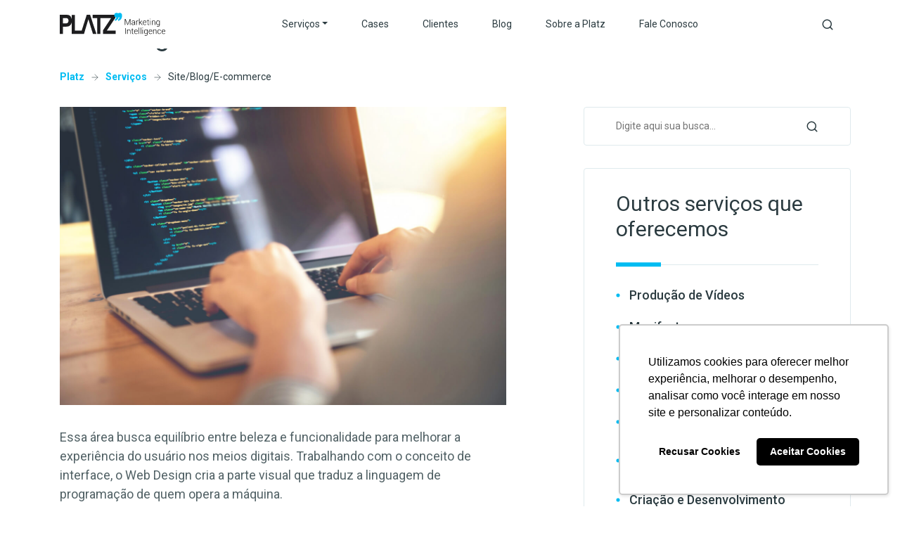

--- FILE ---
content_type: text/html; charset=UTF-8
request_url: https://agenciaplatz.com.br/servicos/web-design/
body_size: 19372
content:
<!DOCTYPE html><html lang="pt-BR"><head><meta charset="UTF-8"><meta name="viewport" content="width=device-width, initial-scale=1, shrink-to-fit=no"><link rel="stylesheet" media="print" onload="this.onload=null;this.media='all';" id="ao_optimized_gfonts" href="https://fonts.googleapis.com/css?family=Roboto:400,500,700&amp;display=swap"><link rel="profile" href="http://gmpg.org/xfn/11"><link rel="preconnect" href="https://fonts.googleapis.com"><link rel="preconnect" href="https://fonts.gstatic.com" crossorigin><meta name='robots' content='index, follow, max-image-preview:large, max-snippet:-1, max-video-preview:-1' /><style>img:is([sizes="auto" i], [sizes^="auto," i]) { contain-intrinsic-size: 3000px 1500px }</style><link media="all" href="https://agenciaplatz.com.br/wp-content/cache/autoptimize/css/autoptimize_c45c1f6656951942a7a30b4b65eb0201.css" rel="stylesheet"><title>Web Design: Conheças nossas principais soluções - Agência Platz</title><meta name="description" content="Web design é uma área que busca equilíbrio entre beleza e funcionalidade para melhorar a experiência do usuário nos meios digitais." /><link rel="canonical" href="https://agenciaplatz.com.br/servicos/web-design/" /><meta property="og:locale" content="pt_BR" /><meta property="og:type" content="article" /><meta property="og:title" content="Web Design: Conheças nossas principais soluções - Agência Platz" /><meta property="og:description" content="Web design é uma área que busca equilíbrio entre beleza e funcionalidade para melhorar a experiência do usuário nos meios digitais." /><meta property="og:url" content="https://agenciaplatz.com.br/servicos/web-design/" /><meta property="og:site_name" content="Agência Platz" /><meta property="article:publisher" content="https://www.facebook.com/agenciaplatz" /><meta property="article:modified_time" content="2020-06-17T14:25:03+00:00" /><meta property="og:image" content="https://agenciaplatz.com.br/wp-content/uploads/2019/02/web-design.jpg" /><meta property="og:image:width" content="1280" /><meta property="og:image:height" content="854" /><meta property="og:image:type" content="image/jpeg" /><meta name="twitter:card" content="summary_large_image" /><meta name="twitter:site" content="@agenciaplatz" /><meta name="twitter:label1" content="Est. tempo de leitura" /><meta name="twitter:data1" content="2 minutos" /> <script type="application/ld+json" class="yoast-schema-graph">{"@context":"https://schema.org","@graph":[{"@type":"WebPage","@id":"https://agenciaplatz.com.br/servicos/web-design/","url":"https://agenciaplatz.com.br/servicos/web-design/","name":"Web Design: Conheças nossas principais soluções - Agência Platz","isPartOf":{"@id":"https://agenciaplatz.com.br/#website"},"primaryImageOfPage":{"@id":"https://agenciaplatz.com.br/servicos/web-design/#primaryimage"},"image":{"@id":"https://agenciaplatz.com.br/servicos/web-design/#primaryimage"},"thumbnailUrl":"https://agenciaplatz.com.br/wp-content/uploads/2019/02/web-design.jpg","datePublished":"2020-05-15T13:37:25+00:00","dateModified":"2020-06-17T14:25:03+00:00","description":"Web design é uma área que busca equilíbrio entre beleza e funcionalidade para melhorar a experiência do usuário nos meios digitais.","breadcrumb":{"@id":"https://agenciaplatz.com.br/servicos/web-design/#breadcrumb"},"inLanguage":"pt-BR","potentialAction":[{"@type":"ReadAction","target":["https://agenciaplatz.com.br/servicos/web-design/"]}]},{"@type":"ImageObject","inLanguage":"pt-BR","@id":"https://agenciaplatz.com.br/servicos/web-design/#primaryimage","url":"https://agenciaplatz.com.br/wp-content/uploads/2019/02/web-design.jpg","contentUrl":"https://agenciaplatz.com.br/wp-content/uploads/2019/02/web-design.jpg","width":1280,"height":854,"caption":"Serviços de Web Design"},{"@type":"BreadcrumbList","@id":"https://agenciaplatz.com.br/servicos/web-design/#breadcrumb","itemListElement":[{"@type":"ListItem","position":1,"name":"Início","item":"https://agenciaplatz.com.br/"},{"@type":"ListItem","position":2,"name":"Serviços","item":"https://agenciaplatz.com.br/servicos/"},{"@type":"ListItem","position":3,"name":"Site/Blog/E-commerce"}]},{"@type":"WebSite","@id":"https://agenciaplatz.com.br/#website","url":"https://agenciaplatz.com.br/","name":"Agência Platz","description":"","publisher":{"@id":"https://agenciaplatz.com.br/#organization"},"potentialAction":[{"@type":"SearchAction","target":{"@type":"EntryPoint","urlTemplate":"https://agenciaplatz.com.br/?s={search_term_string}"},"query-input":{"@type":"PropertyValueSpecification","valueRequired":true,"valueName":"search_term_string"}}],"inLanguage":"pt-BR"},{"@type":"Organization","@id":"https://agenciaplatz.com.br/#organization","name":"Agência Platz","url":"https://agenciaplatz.com.br/","logo":{"@type":"ImageObject","inLanguage":"pt-BR","@id":"https://agenciaplatz.com.br/#/schema/logo/image/","url":"https://agenciaplatz.com.br/wp-content/uploads/2019/03/platz_black_logo.png","contentUrl":"https://agenciaplatz.com.br/wp-content/uploads/2019/03/platz_black_logo.png","width":443,"height":150,"caption":"Agência Platz"},"image":{"@id":"https://agenciaplatz.com.br/#/schema/logo/image/"},"sameAs":["https://www.facebook.com/agenciaplatz","https://x.com/agenciaplatz"]}]}</script> <link rel='dns-prefetch' href='//static.addtoany.com' /><link href='https://fonts.gstatic.com' crossorigin='anonymous' rel='preconnect' /><link rel="alternate" type="application/rss+xml" title="Feed para Agência Platz &raquo;" href="https://agenciaplatz.com.br/feed/" /><link rel="alternate" type="application/rss+xml" title="Feed de comentários para Agência Platz &raquo;" href="https://agenciaplatz.com.br/comments/feed/" /><style id='classic-theme-styles-inline-css'>/*! This file is auto-generated */
.wp-block-button__link{color:#fff;background-color:#32373c;border-radius:9999px;box-shadow:none;text-decoration:none;padding:calc(.667em + 2px) calc(1.333em + 2px);font-size:1.125em}.wp-block-file__button{background:#32373c;color:#fff;text-decoration:none}</style><style id='global-styles-inline-css'>:root{--wp--preset--aspect-ratio--square: 1;--wp--preset--aspect-ratio--4-3: 4/3;--wp--preset--aspect-ratio--3-4: 3/4;--wp--preset--aspect-ratio--3-2: 3/2;--wp--preset--aspect-ratio--2-3: 2/3;--wp--preset--aspect-ratio--16-9: 16/9;--wp--preset--aspect-ratio--9-16: 9/16;--wp--preset--color--black: #000000;--wp--preset--color--cyan-bluish-gray: #abb8c3;--wp--preset--color--white: #ffffff;--wp--preset--color--pale-pink: #f78da7;--wp--preset--color--vivid-red: #cf2e2e;--wp--preset--color--luminous-vivid-orange: #ff6900;--wp--preset--color--luminous-vivid-amber: #fcb900;--wp--preset--color--light-green-cyan: #7bdcb5;--wp--preset--color--vivid-green-cyan: #00d084;--wp--preset--color--pale-cyan-blue: #8ed1fc;--wp--preset--color--vivid-cyan-blue: #0693e3;--wp--preset--color--vivid-purple: #9b51e0;--wp--preset--gradient--vivid-cyan-blue-to-vivid-purple: linear-gradient(135deg,rgba(6,147,227,1) 0%,rgb(155,81,224) 100%);--wp--preset--gradient--light-green-cyan-to-vivid-green-cyan: linear-gradient(135deg,rgb(122,220,180) 0%,rgb(0,208,130) 100%);--wp--preset--gradient--luminous-vivid-amber-to-luminous-vivid-orange: linear-gradient(135deg,rgba(252,185,0,1) 0%,rgba(255,105,0,1) 100%);--wp--preset--gradient--luminous-vivid-orange-to-vivid-red: linear-gradient(135deg,rgba(255,105,0,1) 0%,rgb(207,46,46) 100%);--wp--preset--gradient--very-light-gray-to-cyan-bluish-gray: linear-gradient(135deg,rgb(238,238,238) 0%,rgb(169,184,195) 100%);--wp--preset--gradient--cool-to-warm-spectrum: linear-gradient(135deg,rgb(74,234,220) 0%,rgb(151,120,209) 20%,rgb(207,42,186) 40%,rgb(238,44,130) 60%,rgb(251,105,98) 80%,rgb(254,248,76) 100%);--wp--preset--gradient--blush-light-purple: linear-gradient(135deg,rgb(255,206,236) 0%,rgb(152,150,240) 100%);--wp--preset--gradient--blush-bordeaux: linear-gradient(135deg,rgb(254,205,165) 0%,rgb(254,45,45) 50%,rgb(107,0,62) 100%);--wp--preset--gradient--luminous-dusk: linear-gradient(135deg,rgb(255,203,112) 0%,rgb(199,81,192) 50%,rgb(65,88,208) 100%);--wp--preset--gradient--pale-ocean: linear-gradient(135deg,rgb(255,245,203) 0%,rgb(182,227,212) 50%,rgb(51,167,181) 100%);--wp--preset--gradient--electric-grass: linear-gradient(135deg,rgb(202,248,128) 0%,rgb(113,206,126) 100%);--wp--preset--gradient--midnight: linear-gradient(135deg,rgb(2,3,129) 0%,rgb(40,116,252) 100%);--wp--preset--font-size--small: 13px;--wp--preset--font-size--medium: 20px;--wp--preset--font-size--large: 36px;--wp--preset--font-size--x-large: 42px;--wp--preset--spacing--20: 0.44rem;--wp--preset--spacing--30: 0.67rem;--wp--preset--spacing--40: 1rem;--wp--preset--spacing--50: 1.5rem;--wp--preset--spacing--60: 2.25rem;--wp--preset--spacing--70: 3.38rem;--wp--preset--spacing--80: 5.06rem;--wp--preset--shadow--natural: 6px 6px 9px rgba(0, 0, 0, 0.2);--wp--preset--shadow--deep: 12px 12px 50px rgba(0, 0, 0, 0.4);--wp--preset--shadow--sharp: 6px 6px 0px rgba(0, 0, 0, 0.2);--wp--preset--shadow--outlined: 6px 6px 0px -3px rgba(255, 255, 255, 1), 6px 6px rgba(0, 0, 0, 1);--wp--preset--shadow--crisp: 6px 6px 0px rgba(0, 0, 0, 1);}:where(.is-layout-flex){gap: 0.5em;}:where(.is-layout-grid){gap: 0.5em;}body .is-layout-flex{display: flex;}.is-layout-flex{flex-wrap: wrap;align-items: center;}.is-layout-flex > :is(*, div){margin: 0;}body .is-layout-grid{display: grid;}.is-layout-grid > :is(*, div){margin: 0;}:where(.wp-block-columns.is-layout-flex){gap: 2em;}:where(.wp-block-columns.is-layout-grid){gap: 2em;}:where(.wp-block-post-template.is-layout-flex){gap: 1.25em;}:where(.wp-block-post-template.is-layout-grid){gap: 1.25em;}.has-black-color{color: var(--wp--preset--color--black) !important;}.has-cyan-bluish-gray-color{color: var(--wp--preset--color--cyan-bluish-gray) !important;}.has-white-color{color: var(--wp--preset--color--white) !important;}.has-pale-pink-color{color: var(--wp--preset--color--pale-pink) !important;}.has-vivid-red-color{color: var(--wp--preset--color--vivid-red) !important;}.has-luminous-vivid-orange-color{color: var(--wp--preset--color--luminous-vivid-orange) !important;}.has-luminous-vivid-amber-color{color: var(--wp--preset--color--luminous-vivid-amber) !important;}.has-light-green-cyan-color{color: var(--wp--preset--color--light-green-cyan) !important;}.has-vivid-green-cyan-color{color: var(--wp--preset--color--vivid-green-cyan) !important;}.has-pale-cyan-blue-color{color: var(--wp--preset--color--pale-cyan-blue) !important;}.has-vivid-cyan-blue-color{color: var(--wp--preset--color--vivid-cyan-blue) !important;}.has-vivid-purple-color{color: var(--wp--preset--color--vivid-purple) !important;}.has-black-background-color{background-color: var(--wp--preset--color--black) !important;}.has-cyan-bluish-gray-background-color{background-color: var(--wp--preset--color--cyan-bluish-gray) !important;}.has-white-background-color{background-color: var(--wp--preset--color--white) !important;}.has-pale-pink-background-color{background-color: var(--wp--preset--color--pale-pink) !important;}.has-vivid-red-background-color{background-color: var(--wp--preset--color--vivid-red) !important;}.has-luminous-vivid-orange-background-color{background-color: var(--wp--preset--color--luminous-vivid-orange) !important;}.has-luminous-vivid-amber-background-color{background-color: var(--wp--preset--color--luminous-vivid-amber) !important;}.has-light-green-cyan-background-color{background-color: var(--wp--preset--color--light-green-cyan) !important;}.has-vivid-green-cyan-background-color{background-color: var(--wp--preset--color--vivid-green-cyan) !important;}.has-pale-cyan-blue-background-color{background-color: var(--wp--preset--color--pale-cyan-blue) !important;}.has-vivid-cyan-blue-background-color{background-color: var(--wp--preset--color--vivid-cyan-blue) !important;}.has-vivid-purple-background-color{background-color: var(--wp--preset--color--vivid-purple) !important;}.has-black-border-color{border-color: var(--wp--preset--color--black) !important;}.has-cyan-bluish-gray-border-color{border-color: var(--wp--preset--color--cyan-bluish-gray) !important;}.has-white-border-color{border-color: var(--wp--preset--color--white) !important;}.has-pale-pink-border-color{border-color: var(--wp--preset--color--pale-pink) !important;}.has-vivid-red-border-color{border-color: var(--wp--preset--color--vivid-red) !important;}.has-luminous-vivid-orange-border-color{border-color: var(--wp--preset--color--luminous-vivid-orange) !important;}.has-luminous-vivid-amber-border-color{border-color: var(--wp--preset--color--luminous-vivid-amber) !important;}.has-light-green-cyan-border-color{border-color: var(--wp--preset--color--light-green-cyan) !important;}.has-vivid-green-cyan-border-color{border-color: var(--wp--preset--color--vivid-green-cyan) !important;}.has-pale-cyan-blue-border-color{border-color: var(--wp--preset--color--pale-cyan-blue) !important;}.has-vivid-cyan-blue-border-color{border-color: var(--wp--preset--color--vivid-cyan-blue) !important;}.has-vivid-purple-border-color{border-color: var(--wp--preset--color--vivid-purple) !important;}.has-vivid-cyan-blue-to-vivid-purple-gradient-background{background: var(--wp--preset--gradient--vivid-cyan-blue-to-vivid-purple) !important;}.has-light-green-cyan-to-vivid-green-cyan-gradient-background{background: var(--wp--preset--gradient--light-green-cyan-to-vivid-green-cyan) !important;}.has-luminous-vivid-amber-to-luminous-vivid-orange-gradient-background{background: var(--wp--preset--gradient--luminous-vivid-amber-to-luminous-vivid-orange) !important;}.has-luminous-vivid-orange-to-vivid-red-gradient-background{background: var(--wp--preset--gradient--luminous-vivid-orange-to-vivid-red) !important;}.has-very-light-gray-to-cyan-bluish-gray-gradient-background{background: var(--wp--preset--gradient--very-light-gray-to-cyan-bluish-gray) !important;}.has-cool-to-warm-spectrum-gradient-background{background: var(--wp--preset--gradient--cool-to-warm-spectrum) !important;}.has-blush-light-purple-gradient-background{background: var(--wp--preset--gradient--blush-light-purple) !important;}.has-blush-bordeaux-gradient-background{background: var(--wp--preset--gradient--blush-bordeaux) !important;}.has-luminous-dusk-gradient-background{background: var(--wp--preset--gradient--luminous-dusk) !important;}.has-pale-ocean-gradient-background{background: var(--wp--preset--gradient--pale-ocean) !important;}.has-electric-grass-gradient-background{background: var(--wp--preset--gradient--electric-grass) !important;}.has-midnight-gradient-background{background: var(--wp--preset--gradient--midnight) !important;}.has-small-font-size{font-size: var(--wp--preset--font-size--small) !important;}.has-medium-font-size{font-size: var(--wp--preset--font-size--medium) !important;}.has-large-font-size{font-size: var(--wp--preset--font-size--large) !important;}.has-x-large-font-size{font-size: var(--wp--preset--font-size--x-large) !important;}
:where(.wp-block-post-template.is-layout-flex){gap: 1.25em;}:where(.wp-block-post-template.is-layout-grid){gap: 1.25em;}
:where(.wp-block-columns.is-layout-flex){gap: 2em;}:where(.wp-block-columns.is-layout-grid){gap: 2em;}
:root :where(.wp-block-pullquote){font-size: 1.5em;line-height: 1.6;}</style> <script id="addtoany-core-js-before">window.a2a_config=window.a2a_config||{};a2a_config.callbacks=[];a2a_config.overlays=[];a2a_config.templates={};a2a_localize = {
	Share: "Share",
	Save: "Save",
	Subscribe: "Subscribe",
	Email: "Email",
	Bookmark: "Bookmark",
	ShowAll: "Show all",
	ShowLess: "Show less",
	FindServices: "Find service(s)",
	FindAnyServiceToAddTo: "Instantly find any service to add to",
	PoweredBy: "Powered by",
	ShareViaEmail: "Share via email",
	SubscribeViaEmail: "Subscribe via email",
	BookmarkInYourBrowser: "Bookmark in your browser",
	BookmarkInstructions: "Press Ctrl+D or \u2318+D to bookmark this page",
	AddToYourFavorites: "Add to your favorites",
	SendFromWebOrProgram: "Send from any email address or email program",
	EmailProgram: "Email program",
	More: "More&#8230;",
	ThanksForSharing: "Thanks for sharing!",
	ThanksForFollowing: "Thanks for following!"
};

a2a_config.icon_color="transparent";</script> <script defer async='async' src="https://static.addtoany.com/menu/page.js" id="addtoany-core-js"></script> <script async='async' src="https://agenciaplatz.com.br/wp-includes/js/jquery/jquery.min.js" id="jquery-core-js"></script> <link rel="https://api.w.org/" href="https://agenciaplatz.com.br/wp-json/" /><link rel="alternate" title="JSON" type="application/json" href="https://agenciaplatz.com.br/wp-json/wp/v2/servico/3263" /><link rel="EditURI" type="application/rsd+xml" title="RSD" href="https://agenciaplatz.com.br/xmlrpc.php?rsd" /><meta name="generator" content="WordPress 6.7.3" /><link rel='shortlink' href='https://agenciaplatz.com.br/?p=3263' /><link rel="alternate" title="oEmbed (JSON)" type="application/json+oembed" href="https://agenciaplatz.com.br/wp-json/oembed/1.0/embed?url=https%3A%2F%2Fagenciaplatz.com.br%2Fservicos%2Fweb-design%2F" /><link rel="alternate" title="oEmbed (XML)" type="text/xml+oembed" href="https://agenciaplatz.com.br/wp-json/oembed/1.0/embed?url=https%3A%2F%2Fagenciaplatz.com.br%2Fservicos%2Fweb-design%2F&#038;format=xml" /><meta name="mobile-web-app-capable" content="yes"><meta name="apple-mobile-web-app-capable" content="yes"><meta name="apple-mobile-web-app-title" content="Agência Platz - "><link rel="icon" href="https://agenciaplatz.com.br/wp-content/uploads/2020/05/cropped-favicon-2020-32x32.png" sizes="32x32" /><link rel="icon" href="https://agenciaplatz.com.br/wp-content/uploads/2020/05/cropped-favicon-2020-192x192.png" sizes="192x192" /><link rel="apple-touch-icon" href="https://agenciaplatz.com.br/wp-content/uploads/2020/05/cropped-favicon-2020-180x180.png" /><meta name="msapplication-TileImage" content="https://agenciaplatz.com.br/wp-content/uploads/2020/05/cropped-favicon-2020-270x270.png" />  <script>(function(w,d,s,l,i){w[l]=w[l]||[];w[l].push({'gtm.start':

	new Date().getTime(),event:'gtm.js'});var f=d.getElementsByTagName(s)[0],

	j=d.createElement(s),dl=l!='dataLayer'?'&l='+l:'';j.async=true;j.src=

	'https://www.googletagmanager.com/gtm.js?id='+i+dl;f.parentNode.insertBefore(j,f);

	})(window,document,'script','dataLayer','GTM-MZZ2JM');</script> </head><body class="servico-template-default single single-servico postid-3263 wp-embed-responsive group-blog" itemscope itemtype="http://schema.org/WebSite"> <svg xmlns="http://www.w3.org/2000/svg"
 xmlns:xlink="http://www.w3.org/1999/xlink" width="0" height="0" style="position:absolute;width:0;height:0;overflow:hidden;display:none" version="1.1"> <defs> <symbol id="logo" viewBox="0 0 148 32"> <g clip-path="url(#cliplogo)"> <path fill-rule="evenodd" clip-rule="evenodd" d="M0 29.5319V2.69641H7.14441C9.845 2.69641 11.5811 2.82481 12.417 3.08161C13.703 3.46681 14.7961 4.3656 15.632 5.7138C16.2362 6.73869 16.6297 7.87362 16.7894 9.05218V2.88901H21.2189V24.9666H30.7352L37.8654 2.69641H42.5592L51.3772 29.5319H46.5548C43.597 20.0303 43.4684 19.7735 40.1873 8.91665C37.8654 16.6206 36.2579 21.885 34.0145 29.5248H16.7894V12.84C16.6239 13.889 16.2986 14.9066 15.8249 15.8574C15.0533 17.1414 14.1531 18.0401 13.06 18.6179C11.9669 19.1315 10.0379 19.3883 7.34445 19.3883H4.43668V29.5319H0ZM4.43668 7.25459V14.8302H6.88007C8.55186 14.8302 9.64495 14.7018 10.2879 14.5092C10.8869 14.2463 11.3835 13.7955 11.7025 13.2252C12.1039 12.5692 12.305 11.8107 12.2812 11.0424C12.2812 10.1507 12.0883 9.37318 11.7025 8.79539C11.3594 8.22081 10.8412 7.77089 10.2236 7.51139C9.64495 7.31166 8.48756 7.25459 6.62287 7.25459H4.43668ZM60.5721 29.5319V24.6527L72.146 7.25459H56.9767V29.5319H52.5346V7.25459H46.0404V2.69641H77.9973V6.86939L65.9733 24.9666H78.5117V29.5319H60.5721Z" fill="#1D1D1F"/> <path fill-rule="evenodd" clip-rule="evenodd" d="M81.8553 11.4276C81.8553 7.38297 83.1413 9.37316 83.9129 6.35577C81.9839 6.35577 80.9551 5.32858 80.9551 3.20999C80.9551 1.0914 82.0482 0 84.2344 0C86.3562 0 87.4493 1.28399 87.4493 3.85198C87.4493 7.7753 85.5846 10.3362 81.8553 11.4276Z" fill="#00BCF2"/> <path fill-rule="evenodd" clip-rule="evenodd" d="M77.3542 11.4276C77.3542 7.38297 78.6402 9.37316 79.4761 6.35577C77.4828 6.35577 76.5183 5.32858 76.5183 3.20999C76.5183 1.0914 77.6114 0 79.7976 0C81.9195 0 82.9483 1.28399 82.9483 3.85198C82.9483 7.83237 81.0836 10.3362 77.3542 11.4276Z" fill="#00BCF2"/> <path d="M95.2957 15.9073H95.3296L98.3946 8.67053H99.2197V16.8899H98.541V9.98663H98.5071L95.5564 16.8899H95.0706L92.0503 9.80829H92.0164V16.8899H91.3376V8.67053H92.2414L95.2957 15.9073Z" fill="black"/> <path d="M105.037 16.8899C104.996 16.6759 104.965 16.4916 104.944 16.337C104.924 16.1798 104.914 16.0213 104.914 15.8627C104.689 16.2064 104.382 16.4889 104.021 16.6848C103.62 16.9062 103.168 17.0182 102.71 17.0093C102.115 17.0093 101.65 16.8506 101.317 16.5332C101.149 16.3635 101.018 16.1608 100.933 15.9379C100.848 15.715 100.81 15.4768 100.822 15.2385C100.819 14.9751 100.883 14.7151 101.008 14.4831C101.133 14.251 101.315 14.0544 101.536 13.9117C102.013 13.5729 102.635 13.4035 103.403 13.4035H104.907V12.6438C104.917 12.4526 104.885 12.2616 104.813 12.0841C104.741 11.9066 104.631 11.7471 104.491 11.6166C104.16 11.35 103.741 11.217 103.317 11.2439C102.915 11.2248 102.519 11.3444 102.196 11.5827C102.062 11.6808 101.953 11.8093 101.879 11.9575C101.805 12.1057 101.767 12.2694 101.769 12.4351H101.147L101.136 12.4012C101.129 12.1667 101.179 11.9338 101.282 11.7229C101.385 11.5119 101.538 11.3291 101.728 11.1904C102.191 10.8265 102.77 10.641 103.358 10.6678C103.941 10.6392 104.515 10.8216 104.975 11.1814C105.382 11.5238 105.586 12.0148 105.586 12.6545V15.6594C105.586 15.8686 105.598 16.0776 105.623 16.2853C105.648 16.4897 105.688 16.6918 105.745 16.8899H105.037ZM102.787 16.4066C103.264 16.4189 103.734 16.2905 104.139 16.0374C104.498 15.8179 104.772 15.4826 104.914 15.0869V13.9206H103.405C102.92 13.9012 102.442 14.0388 102.042 14.313C101.881 14.414 101.748 14.5532 101.655 14.7182C101.561 14.8831 101.51 15.0686 101.506 15.2581C101.5 15.414 101.527 15.5693 101.586 15.7137C101.645 15.858 101.735 15.9879 101.849 16.0945C102.11 16.3147 102.446 16.4264 102.787 16.4066V16.4066Z" fill="black"/> <path d="M110.183 11.3634L109.702 11.3295C109.321 11.3139 108.947 11.4411 108.654 11.6862C108.366 11.9494 108.162 12.2919 108.068 12.6706V16.8899H107.389V10.782H107.982L108.068 11.7985V11.8663C108.225 11.5153 108.471 11.2115 108.783 10.9853C109.097 10.7684 109.472 10.6578 109.854 10.6697C109.934 10.6694 110.013 10.6759 110.092 10.6893C110.152 10.7002 110.212 10.7145 110.27 10.7321L110.183 11.3634Z" fill="black"/> <path d="M112.739 13.91H112.024V16.8899H111.346V8.08386H112.024V13.3322H112.669L115.025 10.782H115.816L115.827 10.8106L113.31 13.5819L116.024 16.8614L116.006 16.8899H115.23L112.739 13.91Z" fill="black"/> <path d="M119.24 17.0076C118.877 17.0193 118.515 16.9502 118.182 16.8053C117.849 16.6603 117.552 16.4431 117.313 16.1694C116.819 15.6106 116.572 14.8925 116.572 14.0151V13.7048C116.541 12.9108 116.808 12.1339 117.32 11.5256C117.546 11.253 117.83 11.0343 118.151 10.8859C118.473 10.7374 118.823 10.6629 119.178 10.6678C119.921 10.6678 120.495 10.9056 120.899 11.3812C121.304 11.8567 121.507 12.4975 121.507 13.3036V13.8279H117.25V14.0062C117.229 14.6277 117.418 15.2384 117.786 15.7396C117.956 15.9639 118.177 16.1437 118.432 16.2636C118.686 16.3835 118.966 16.4399 119.247 16.428C119.598 16.4335 119.947 16.373 120.276 16.2496C120.568 16.1409 120.834 15.9727 121.057 15.7557L121.344 16.2193C121.104 16.4623 120.816 16.6535 120.499 16.7811C120.099 16.9409 119.671 17.018 119.24 17.0076V17.0076ZM119.178 11.2438C118.936 11.237 118.695 11.2835 118.473 11.38C118.251 11.4765 118.053 11.6206 117.893 11.802C117.548 12.198 117.342 12.6959 117.306 13.2198L117.324 13.2537H120.83V13.1128C120.849 12.6291 120.698 12.1538 120.403 11.7699C120.254 11.5928 120.066 11.4529 119.853 11.3615C119.64 11.2702 119.409 11.2299 119.178 11.2438V11.2438Z" fill="black"/> <path d="M123.934 9.21802V10.782H125.279V11.3348H123.934V15.3152C123.934 15.7147 124.007 15.9976 124.152 16.1641C124.224 16.245 124.314 16.3088 124.414 16.3507C124.514 16.3927 124.622 16.4118 124.731 16.4066C124.811 16.4068 124.892 16.402 124.972 16.3923C125.049 16.3828 125.141 16.3668 125.247 16.3442L125.349 16.8471C125.242 16.8979 125.129 16.935 125.013 16.9577C124.882 16.9857 124.749 17.0001 124.615 17.0005C124.428 17.0109 124.241 16.9799 124.067 16.9096C123.894 16.8392 123.738 16.7314 123.611 16.5939C123.373 16.3228 123.254 15.8936 123.254 15.3063V11.3348H122.196V10.782H123.241V9.21802H123.934Z" fill="black"/> <path d="M127.36 9.03081H126.687V8.08386H127.36V9.03081ZM127.36 16.8881H126.687V10.782H127.36V16.8881Z" fill="black"/> <path d="M129.83 10.782L129.893 11.852C130.076 11.4972 130.351 11.1979 130.689 10.9853C131.046 10.773 131.456 10.6661 131.872 10.6768C132.535 10.6768 133.04 10.8789 133.386 11.2831C133.733 11.6873 133.906 12.3186 133.906 13.177V16.8899H133.227V13.1752C133.227 12.4749 133.096 11.9798 132.834 11.6897C132.691 11.5408 132.517 11.4248 132.324 11.3496C132.131 11.2745 131.925 11.2421 131.718 11.2546C131.299 11.2346 130.886 11.3607 130.55 11.6112C130.247 11.8592 130.024 12.1912 129.909 12.5653V16.8899H129.23V10.782H129.83Z" fill="black"/> <path d="M135.433 13.8868C135.433 12.9119 135.64 12.132 136.053 11.5471C136.242 11.2662 136.5 11.0383 136.802 10.8847C137.105 10.7312 137.441 10.6572 137.78 10.6697C138.175 10.6603 138.566 10.757 138.911 10.9497C139.238 11.1428 139.51 11.4159 139.702 11.7433L139.798 10.7838H140.347V16.9238C140.347 17.7025 140.132 18.3029 139.702 18.725C139.272 19.147 138.664 19.3581 137.876 19.3581C137.56 19.3556 137.244 19.3197 136.935 19.2511C136.633 19.1899 136.339 19.091 136.062 18.9568L136.192 18.3861C136.441 18.5083 136.704 18.6005 136.975 18.6608C137.268 18.7246 137.567 18.7557 137.868 18.7535C138.47 18.7535 138.921 18.599 139.22 18.2898C139.519 17.9807 139.667 17.5254 139.666 16.9238V16.0589C139.467 16.3571 139.194 16.5996 138.875 16.7633C138.532 16.9329 138.152 17.0173 137.769 17.0094C137.438 17.0234 137.108 16.9561 136.809 16.8134C136.51 16.6707 136.25 16.457 136.053 16.1909C135.64 15.6452 135.433 14.917 135.433 14.0063V13.8868ZM136.112 14.0063C136.112 14.7434 136.261 15.3307 136.558 15.7682C136.706 15.9836 136.907 16.157 137.142 16.2717C137.377 16.3864 137.637 16.4384 137.898 16.4227C138.28 16.4359 138.657 16.3346 138.98 16.132C139.277 15.9344 139.513 15.6593 139.663 15.3367V12.4191C139.517 12.0887 139.29 11.8004 139.004 11.581C138.685 11.354 138.3 11.2397 137.909 11.2564C137.639 11.2443 137.371 11.3062 137.134 11.4354C136.897 11.5646 136.699 11.7562 136.564 11.9894C136.262 12.4792 136.112 13.1117 136.112 13.8868V14.0063Z" fill="black"/> <path d="M92.4612 29.532H91.7825V21.3126H92.4612V29.532Z" fill="black"/> <path d="M95.1814 23.4239L95.2439 24.4939C95.4272 24.1392 95.7023 23.8399 96.0406 23.6272C96.3976 23.415 96.8075 23.308 97.223 23.3187C97.8862 23.3187 98.3911 23.5208 98.7376 23.9251C99.0841 24.3293 99.2573 24.9606 99.2573 25.8189V29.5318H98.5786V25.8189C98.5786 25.1187 98.4476 24.6235 98.1857 24.3334C98.0422 24.1845 97.8681 24.0685 97.6754 23.9934C97.4827 23.9183 97.2759 23.8858 97.0693 23.8983C96.6503 23.8784 96.2374 24.0045 95.9012 24.255C95.598 24.503 95.375 24.8349 95.26 25.2091V29.5318H94.5813V23.4239H95.1814Z" fill="black"/> <path d="M102.085 21.8618V23.4258H103.43V23.9786H102.085V27.959C102.085 28.3585 102.157 28.6414 102.303 28.8079C102.374 28.8904 102.463 28.9559 102.563 28.9994C102.663 29.0429 102.772 29.0634 102.881 29.0593C102.962 29.0595 103.042 29.0547 103.122 29.0451C103.2 29.0355 103.292 29.0195 103.398 28.9969L103.499 29.4998C103.392 29.5506 103.28 29.5878 103.164 29.6104C103.033 29.6384 102.899 29.6528 102.765 29.6532C102.578 29.6636 102.391 29.6326 102.218 29.5623C102.044 29.492 101.888 29.3842 101.761 29.2466C101.523 28.9755 101.404 28.5463 101.404 27.959V23.9786H100.343V23.4258H101.401V21.8618H102.085Z" fill="black"/> <path d="M107.077 29.6514C106.713 29.6631 106.352 29.594 106.019 29.4491C105.685 29.3041 105.388 29.0869 105.15 28.8132C104.655 28.2544 104.408 27.5363 104.408 26.6589V26.3486C104.378 25.5546 104.645 24.7777 105.157 24.1694C105.382 23.8968 105.666 23.6781 105.988 23.5297C106.309 23.3812 106.66 23.3067 107.014 23.3116C107.757 23.3116 108.331 23.5494 108.736 24.025C109.141 24.5005 109.343 25.1413 109.343 25.9474V26.4717H105.087V26.65C105.065 27.2715 105.254 27.8822 105.623 28.3834C105.792 28.6077 106.014 28.7875 106.268 28.9074C106.523 29.0273 106.803 29.0837 107.084 29.0718C107.435 29.0773 107.784 29.0168 108.113 28.8934C108.404 28.7847 108.67 28.6165 108.893 28.3995L109.181 28.8631C108.941 29.1061 108.653 29.2973 108.336 29.4249C107.936 29.5847 107.508 29.6618 107.077 29.6514ZM107.014 23.8876C106.772 23.8808 106.532 23.9273 106.31 24.0238C106.088 24.1203 105.89 24.2644 105.73 24.4458C105.385 24.8418 105.178 25.3397 105.142 25.8636L105.16 25.8975H108.666V25.7566C108.686 25.2735 108.535 24.7989 108.24 24.4155C108.091 24.238 107.903 24.0978 107.69 24.0061C107.477 23.9145 107.246 23.8739 107.014 23.8876V23.8876Z" fill="black"/> <path d="M111.471 29.5319H110.797V20.7258H111.471V29.5319Z" fill="black"/> <path d="M114.1 29.5319H113.427V20.7258H114.1V29.5319Z" fill="black"/> <path d="M116.729 21.6746H116.056V20.7258H116.729V21.6746ZM116.729 29.5319H116.056V23.424H116.729V29.5319Z" fill="black"/> <path d="M118.356 26.5288C118.356 25.5539 118.563 24.774 118.976 24.1891C119.165 23.9082 119.423 23.6802 119.725 23.5267C120.028 23.3732 120.364 23.2992 120.703 23.3117C121.098 23.3022 121.489 23.3989 121.833 23.5916C122.16 23.7848 122.433 24.0579 122.625 24.3852L122.721 23.4258H123.27V29.5676C123.27 30.3463 123.055 30.9467 122.625 31.3687C122.195 31.7908 121.586 32.0018 120.799 32.0018C120.483 31.9993 120.167 31.9635 119.858 31.8948C119.556 31.8336 119.262 31.7348 118.985 31.6006L119.115 31.0299C119.364 31.1521 119.627 31.2443 119.897 31.3045C120.191 31.3683 120.49 31.3994 120.79 31.3973C121.393 31.3973 121.844 31.2427 122.142 30.9336C122.441 30.6245 122.59 30.1691 122.589 29.5676V28.7116C122.39 29.0089 122.118 29.2507 121.8 29.4142C121.456 29.5838 121.077 29.6682 120.694 29.6603C120.363 29.6743 120.033 29.607 119.734 29.4643C119.434 29.3216 119.175 29.1079 118.978 28.8418C118.564 28.2961 118.358 27.5679 118.358 26.6572L118.356 26.5288ZM119.035 26.6483C119.035 27.3854 119.184 27.9727 119.481 28.4102C119.629 28.6255 119.83 28.799 120.065 28.9137C120.299 29.0284 120.56 29.0804 120.821 29.0647C121.203 29.0779 121.58 28.9766 121.903 28.774C122.199 28.5752 122.435 28.2987 122.584 27.9751V25.0611C122.438 24.7307 122.212 24.4424 121.925 24.2229C121.606 23.9959 121.221 23.8817 120.83 23.8984C120.56 23.8863 120.292 23.9482 120.055 24.0774C119.818 24.2066 119.621 24.3982 119.485 24.6313C119.184 25.1211 119.033 25.7536 119.033 26.5288L119.035 26.6483Z" fill="black"/> <path d="M127.369 29.6514C127.005 29.6631 126.644 29.594 126.311 29.4491C125.977 29.3041 125.68 29.0869 125.442 28.8132C124.947 28.2544 124.7 27.5363 124.7 26.6589V26.3486C124.67 25.5546 124.937 24.7777 125.449 24.1694C125.674 23.8968 125.958 23.6781 126.28 23.5297C126.601 23.3812 126.952 23.3067 127.306 23.3116C128.049 23.3116 128.623 23.5494 129.028 24.025C129.433 24.5005 129.635 25.1413 129.635 25.9474V26.4717H125.384V26.65C125.363 27.2715 125.552 27.8822 125.92 28.3834C126.09 28.6077 126.311 28.7875 126.566 28.9074C126.82 29.0273 127.1 29.0837 127.381 29.0718C127.732 29.0773 128.081 29.0168 128.41 28.8934C128.702 28.7847 128.968 28.6165 129.191 28.3995L129.478 28.8631C129.238 29.1061 128.95 29.2973 128.633 29.4249C128.232 29.5855 127.801 29.6625 127.369 29.6514ZM127.306 23.8876C127.064 23.8808 126.824 23.9273 126.602 24.0238C126.38 24.1203 126.182 24.2644 126.022 24.4458C125.677 24.8418 125.47 25.3397 125.434 25.8636L125.452 25.8975H128.957V25.7566C128.976 25.2735 128.825 24.7989 128.53 24.4155C128.381 24.2383 128.193 24.0982 127.981 24.0066C127.768 23.9149 127.537 23.8742 127.306 23.8876V23.8876Z" fill="black"/> <path d="M131.603 23.4239L131.666 24.4939C131.849 24.1392 132.124 23.8399 132.463 23.6272C132.82 23.415 133.23 23.308 133.645 23.3187C134.308 23.3187 134.813 23.5208 135.16 23.9251C135.506 24.3293 135.679 24.9606 135.679 25.8189V29.5318H135.001V25.8189C135.001 25.1187 134.87 24.6235 134.608 24.3334C134.465 24.1845 134.291 24.0682 134.098 23.9928C133.906 23.9174 133.7 23.8845 133.493 23.8965C133.074 23.8766 132.661 24.0027 132.325 24.2532C132.022 24.5012 131.799 24.8331 131.684 25.2073V29.5318H131.005V23.4239H131.603Z" fill="black"/> <path d="M139.689 29.0807C140.105 29.0867 140.511 28.9515 140.84 28.6973C141.003 28.5727 141.135 28.4103 141.222 28.2239C141.309 28.0375 141.349 27.8328 141.34 27.6273H141.945L141.956 27.6612C141.966 27.9336 141.911 28.2046 141.795 28.4512C141.678 28.6979 141.505 28.9132 141.288 29.079C140.839 29.4565 140.268 29.6592 139.68 29.6496C138.866 29.6496 138.232 29.3637 137.778 28.7918C137.324 28.22 137.098 27.4882 137.098 26.5966V26.3594C137.098 25.4713 137.324 24.7413 137.776 24.1695C138.229 23.5976 138.862 23.3117 139.677 23.3117C140.279 23.292 140.866 23.504 141.316 23.9037C141.533 24.0992 141.702 24.3409 141.812 24.6107C141.922 24.8806 141.969 25.1717 141.951 25.4624L141.94 25.4963H141.334C141.344 25.2779 141.306 25.06 141.223 24.8577C141.14 24.6554 141.014 24.4735 140.854 24.3246C140.533 24.0332 140.112 23.8767 139.679 23.8877C139.038 23.8877 138.562 24.1255 138.25 24.601C137.92 25.1303 137.757 25.7456 137.78 26.3683V26.6055C137.755 27.2334 137.918 27.8546 138.25 28.3888C138.565 28.8501 139.045 29.0807 139.689 29.0807Z" fill="black"/> <path d="M145.734 29.6514C145.37 29.6631 145.009 29.594 144.675 29.4491C144.342 29.3041 144.045 29.0869 143.806 28.8132C143.312 28.2544 143.065 27.5363 143.065 26.6589V26.3486C143.035 25.5546 143.301 24.7777 143.813 24.1694C144.039 23.8968 144.323 23.6781 144.645 23.5297C144.966 23.3812 145.317 23.3067 145.671 23.3116C146.414 23.3116 146.988 23.5494 147.393 24.025C147.798 24.5005 148 25.1413 148 25.9474V26.4717H143.744V26.65C143.722 27.2715 143.911 27.8822 144.28 28.3834C144.449 28.6077 144.671 28.7875 144.925 28.9074C145.18 29.0273 145.46 29.0837 145.741 29.0718C146.092 29.0773 146.441 29.0168 146.769 28.8934C147.061 28.7847 147.327 28.6165 147.55 28.3995L147.838 28.8631C147.597 29.1061 147.31 29.2973 146.993 29.4249C146.593 29.5847 146.164 29.6618 145.734 29.6514V29.6514ZM145.671 23.8876C145.429 23.8808 145.189 23.9273 144.967 24.0238C144.745 24.1203 144.547 24.2644 144.387 24.4458C144.043 24.8404 143.836 25.3362 143.799 25.8582L143.817 25.8921H147.323V25.7512C147.342 25.2681 147.191 24.7936 146.896 24.4102C146.747 24.2336 146.559 24.0945 146.346 24.0037C146.133 23.913 145.902 23.8732 145.671 23.8876V23.8876Z" fill="black"/> </g> <defs> <clipPath id="cliplogo"> <path d="M0 0H148V32H0V0Z" fill="white"/> </clipPath> </defs> </symbol> <symbol id="facebook" viewBox="0 0 19 19"> <g clip-path="url(#clipfb)"> <path d="M16.4403 0.00012207H2.56102C1.14704 0.00012207 0.000732422 1.14638 0.000732422 2.56041V16.4397C0.000732422 17.8538 1.14699 19 2.56102 19H9.4062L9.41786 12.2105H7.65394C7.42471 12.2105 7.23865 12.0251 7.23777 11.7959L7.22931 9.60735C7.22843 9.37686 7.41504 9.18955 7.64553 9.18955H9.40624V7.07486C9.40624 4.62077 10.905 3.2845 13.0942 3.2845H14.8907C15.1205 3.2845 15.3069 3.47084 15.3069 3.70072V5.54612C15.3069 5.77591 15.1206 5.9622 14.8909 5.96234L13.7885 5.96285C12.5979 5.96285 12.3674 6.52859 12.3674 7.35884V9.1896H14.9834C15.2327 9.1896 15.4261 9.40726 15.3967 9.6548L15.1373 11.8434C15.1125 12.0528 14.9349 12.2106 14.724 12.2106H12.379L12.3674 19.0001H16.4404C17.8543 19.0001 19.0006 17.8539 19.0006 16.4399V2.56041C19.0005 1.14638 17.8543 0.00012207 16.4403 0.00012207Z"/> </g> <defs> <clipPath id="clipfb"> <path d="M0 0.00012207H19V19.0001H0V0.00012207Z" fill="white"/> </clipPath> </defs> </symbol> <symbol id="twitter" viewBox="0 0 18 19"> <g clip-path="url(#cliptt)"> <path d="M15 0.00012207H3C1.34315 0.00012207 0 1.34327 0 3.00012V16.0001C0 17.657 1.34315 19.0001 3 19.0001H15C16.6569 19.0001 18 17.657 18 16.0001V3.00012C18 1.34327 16.6569 0.00012207 15 0.00012207Z"/> <path d="M3.16863 13.5984C4.22462 14.3024 5.47726 14.7098 6.82004 14.7098C10.5924 14.7098 13.6504 11.4951 13.6504 7.53031C13.6504 7.43132 13.6484 7.33306 13.6448 7.23509C13.7812 7.12223 14.6251 6.41127 14.832 5.95422C14.832 5.95422 14.1467 6.25358 13.476 6.3241C13.4746 6.3241 13.473 6.32443 13.4717 6.32443C13.4717 6.32443 13.473 6.32373 13.4753 6.32201C13.5371 6.27861 14.4011 5.66038 14.5181 4.92377C14.5181 4.92377 14.0334 5.19572 13.3547 5.43363C13.2423 5.47286 13.1247 5.51144 13.0035 5.54719C12.566 5.05643 11.9442 4.75012 11.2539 4.75012C9.92994 4.75012 8.8571 5.87747 8.8571 7.26806C8.8571 7.46429 8.87858 7.65529 8.91921 7.83868C8.7342 7.8307 5.91672 7.66466 3.99998 5.22485C3.99998 5.22485 2.85444 6.86865 4.68264 8.55897C4.68264 8.55897 4.12689 8.53569 3.64743 8.23458C3.64743 8.23458 3.47133 10.226 5.54171 10.7352C5.54171 10.7352 5.13432 10.8974 4.48439 10.7817C4.48439 10.7817 4.84784 12.3908 6.68728 12.5412C6.68728 12.5412 5.23274 13.9223 3.16797 13.5983L3.16863 13.5984Z" fill="white"/> </g> <defs> <clipPath id="cliptt"> <path d="M0 0.00012207H18V19.0001H0V0.00012207Z" fill="white"/> </clipPath> </defs> </symbol> <symbol id="linkedin" viewBox="0 0 19 19"> <g clip-path="url(#clipin)"> <path d="M17.1 0.00012207H1.9C0.855 0.00012207 0 0.855122 0 1.90012V17.1001C0 18.1451 0.855 19.0001 1.9 19.0001H17.1C18.145 19.0001 19 18.1451 19 17.1001V1.90012C19 0.855122 18.145 0.00012207 17.1 0.00012207ZM5.7 16.1501H2.85V7.60012H5.7V16.1501ZM4.275 5.98512C3.325 5.98512 2.565 5.22512 2.565 4.27512C2.565 3.32512 3.325 2.56512 4.275 2.56512C5.225 2.56512 5.985 3.32512 5.985 4.27512C5.985 5.22512 5.225 5.98512 4.275 5.98512ZM16.15 16.1501H13.3V11.1151C13.3 10.3552 12.635 9.69012 11.875 9.69012C11.115 9.69012 10.45 10.3552 10.45 11.1151V16.1501H7.6V7.60012H10.45V8.74012C10.925 7.98012 11.97 7.41012 12.825 7.41012C14.63 7.41012 16.15 8.93012 16.15 10.7351V16.1501Z"/> </g> <defs> <clipPath id="clipin"> <path d="M0 0.00012207H19V19.0001H0V0.00012207Z" fill="white"/> </clipPath> </defs> </symbol> <symbol id="instagram" viewBox="0 0 19 19"> <g clip-path="url(#clipig)"> <path d="M13.8568 0.00012207H5.14312C2.30716 0.00012207 0 2.30728 0 5.14324V13.8571C0 16.6929 2.30716 19.0001 5.14312 19.0001H13.857C16.6928 19.0001 19 16.6929 19 13.8571V5.14324C19 2.30728 16.6928 0.00012207 13.8568 0.00012207V0.00012207ZM9.49998 14.6953C6.63532 14.6953 4.30482 12.3648 4.30482 9.5001C4.30482 6.63544 6.63532 4.30495 9.49998 4.30495C12.3646 4.30495 14.6951 6.63544 14.6951 9.5001C14.6951 12.3648 12.3646 14.6953 9.49998 14.6953V14.6953ZM14.8194 5.53013C13.9728 5.53013 13.2843 4.84158 13.2843 3.99503C13.2843 3.14847 13.9728 2.45977 14.8194 2.45977C15.6659 2.45977 16.3546 3.14847 16.3546 3.99503C16.3546 4.84158 15.6659 5.53013 14.8194 5.53013Z"/> <path d="M9.5 5.41882C7.24967 5.41882 5.4187 7.24964 5.4187 9.50012C5.4187 11.7504 7.24967 13.5814 9.5 13.5814C11.7505 13.5814 13.5813 11.7504 13.5813 9.50012C13.5813 7.24964 11.7505 5.41882 9.5 5.41882V5.41882Z"/> </g> <defs> <clipPath id="clipig"> <path d="M0 0.00012207H19V19.0001H0V0.00012207Z" fill="white"/> </clipPath> </defs> </symbol> <symbol id="youtube" viewBox="0 0 19 19"> <path d="M18.0299 5.04794C17.8247 4.28484 17.223 3.6833 16.46 3.47782C15.0661 3.09644 9.4905 3.09644 9.4905 3.09644C9.4905 3.09644 3.91507 3.09644 2.52119 3.46336C1.77288 3.66862 1.15655 4.28495 0.95129 5.04794C0.584473 6.44171 0.584473 9.33222 0.584473 9.33222C0.584473 9.33222 0.584473 12.2373 0.95129 13.6165C1.15677 14.3795 1.7582 14.981 2.5213 15.1865C3.92975 15.568 9.49072 15.568 9.49072 15.568C9.49072 15.568 15.0661 15.568 16.46 15.2011C17.2231 14.9957 17.8247 14.3942 18.0301 13.6312C18.3969 12.2373 18.3969 9.3469 18.3969 9.3469C18.3969 9.3469 18.4115 6.44171 18.0299 5.04794V5.04794ZM7.71534 12.0026V6.66187L12.3518 9.33222L7.71534 12.0026Z"/> </symbol> </defs> </svg> <noscript><iframe src="https://www.googletagmanager.com/ns.html?id=GTM-MZZ2JM"  height="0" width="0" style="display:none;visibility:hidden"></iframe></noscript><div class="site" id="page"><div id="wrapper-navbar"><nav id="main-nav" class="navbar navbar-expand-lg navbar-light" aria-labelledby="wrapper-navbar"><div class="container"> <a rel="home" class="navbar-brand" href="https://agenciaplatz.com.br/" title="Agência Platz" aria-label="Agência Platz" itemprop="url"> <svg> <use xlink:href="#logo"></use> </svg> </a><div id="navbar-platz" class="collapse navbar-collapse"><ul id="main-menu" class="navbar-nav mx-auto"><li itemscope="itemscope" itemtype="https://www.schema.org/SiteNavigationElement" id="menu-item-3299" class="servicos-grid menu-item menu-item-type-custom menu-item-object-custom menu-item-has-children dropdown menu-item-3299 nav-item"><a title="Serviços" href="#" data-toggle="dropdown" aria-haspopup="true" aria-expanded="false" class="dropdown-toggle nav-link" id="menu-item-dropdown-3299">Serviços</a><ul class="dropdown-menu" aria-labelledby="menu-item-dropdown-3299" role="menu"><li itemscope="itemscope" itemtype="https://www.schema.org/SiteNavigationElement" id="menu-item-3305" class="row-1-column-1 destaque menu-item menu-item-type-post_type menu-item-object-servico menu-item-3305 nav-item"><a title="Marketing Digital" href="https://agenciaplatz.com.br/servicos/marketing-digital/" class="dropdown-item">Marketing Digital</a></li><li itemscope="itemscope" itemtype="https://www.schema.org/SiteNavigationElement" id="menu-item-3306" class="row-2-column-1 menu-item menu-item-type-post_type menu-item-object-servico menu-item-3306 nav-item"><a title="Marketing Intelligence" href="https://agenciaplatz.com.br/servicos/marketing-intelligence/" class="dropdown-item">Marketing Intelligence</a></li><li itemscope="itemscope" itemtype="https://www.schema.org/SiteNavigationElement" id="menu-item-3309" class="row-3-column-1 menu-item menu-item-type-post_type menu-item-object-servico menu-item-3309 nav-item"><a title="Inbound Marketing" href="https://agenciaplatz.com.br/servicos/inbound-marketing/" class="dropdown-item">Inbound Marketing</a></li><li itemscope="itemscope" itemtype="https://www.schema.org/SiteNavigationElement" id="menu-item-3307" class="row-4-column-1 menu-item menu-item-type-post_type menu-item-object-servico menu-item-3307 nav-item"><a title="Marketing de Conteúdo" href="https://agenciaplatz.com.br/servicos/marketing-de-conteudo/" class="dropdown-item">Marketing de Conteúdo</a></li><li itemscope="itemscope" itemtype="https://www.schema.org/SiteNavigationElement" id="menu-item-3308" class="row-5-column-1 menu-item menu-item-type-post_type menu-item-object-servico menu-item-3308 nav-item"><a title="Gerenciamento de RD Station" href="https://agenciaplatz.com.br/servicos/gerenciamento-de-rd-station/" class="dropdown-item">Gerenciamento de RD Station</a></li><li itemscope="itemscope" itemtype="https://www.schema.org/SiteNavigationElement" id="menu-item-3310" class="destaque row-1-column-2 menu-item menu-item-type-post_type menu-item-object-servico menu-item-3310 nav-item"><a title="Performance Ads" href="https://agenciaplatz.com.br/servicos/performance-ads/" class="dropdown-item">Performance Ads</a></li><li itemscope="itemscope" itemtype="https://www.schema.org/SiteNavigationElement" id="menu-item-3311" class="row-2-column-2 menu-item menu-item-type-post_type menu-item-object-servico menu-item-3311 nav-item"><a title="Remarketing no Google Ads" href="https://agenciaplatz.com.br/servicos/remarketing-no-google-ads/" class="dropdown-item">Remarketing no Google Ads</a></li><li itemscope="itemscope" itemtype="https://www.schema.org/SiteNavigationElement" id="menu-item-3312" class="row-3-column-2 menu-item menu-item-type-post_type menu-item-object-servico menu-item-3312 nav-item"><a title="Google Ads ou Google Adwords" href="https://agenciaplatz.com.br/servicos/google-ads-ou-google-adwords/" class="dropdown-item">Google Ads ou Google Adwords</a></li><li itemscope="itemscope" itemtype="https://www.schema.org/SiteNavigationElement" id="menu-item-3313" class="row-4-column-2 menu-item menu-item-type-post_type menu-item-object-servico menu-item-3313 nav-item"><a title="Facebook Ads e Instagram Ads" href="https://agenciaplatz.com.br/servicos/facebook-ads-e-instagram-ads/" class="dropdown-item">Facebook Ads e Instagram Ads</a></li><li itemscope="itemscope" itemtype="https://www.schema.org/SiteNavigationElement" id="menu-item-3314" class="row-5-column-2 menu-item menu-item-type-post_type menu-item-object-servico menu-item-3314 nav-item"><a title="Remarketing no Facebook Ads e Instagram Ads" href="https://agenciaplatz.com.br/servicos/remarketing-no-facebook-ads-e-instagram-ads/" class="dropdown-item">Remarketing no Facebook Ads e Instagram Ads</a></li><li itemscope="itemscope" itemtype="https://www.schema.org/SiteNavigationElement" id="menu-item-3319" class="destaque row-1-column-3 menu-item menu-item-type-post_type menu-item-object-servico menu-item-3319 nav-item"><a title="Business Intelligence" href="https://agenciaplatz.com.br/servicos/business-intelligence-ou-inteligencia-de-negocios/" class="dropdown-item">Business Intelligence</a></li><li itemscope="itemscope" itemtype="https://www.schema.org/SiteNavigationElement" id="menu-item-3320" class="row-2-column-3 menu-item menu-item-type-post_type menu-item-object-servico menu-item-3320 nav-item"><a title="Google Analytics" href="https://agenciaplatz.com.br/servicos/google-analytics/" class="dropdown-item">Google Analytics</a></li><li itemscope="itemscope" itemtype="https://www.schema.org/SiteNavigationElement" id="menu-item-3321" class="row-3-column-3 menu-item menu-item-type-post_type menu-item-object-servico menu-item-3321 nav-item"><a title="Google Tag Manager" href="https://agenciaplatz.com.br/servicos/google-tag-manager/" class="dropdown-item">Google Tag Manager</a></li><li itemscope="itemscope" itemtype="https://www.schema.org/SiteNavigationElement" id="menu-item-3322" class="row-4-column-3 menu-item menu-item-type-post_type menu-item-object-servico menu-item-3322 nav-item"><a title="Testes A/B" href="https://agenciaplatz.com.br/servicos/testes-a-b/" class="dropdown-item">Testes A/B</a></li><li itemscope="itemscope" itemtype="https://www.schema.org/SiteNavigationElement" id="menu-item-3335" class="disable row-5-column-3 menu-item menu-item-type-custom menu-item-object-custom menu-item-3335 nav-item"><a title=" " href="#" class="dropdown-item"> </a></li><li itemscope="itemscope" itemtype="https://www.schema.org/SiteNavigationElement" id="menu-item-3323" class="destaque row-1-column-4 menu-item menu-item-type-post_type menu-item-object-servico menu-item-3323 nav-item"><a title="SEO" href="https://agenciaplatz.com.br/servicos/seo/" class="dropdown-item">SEO</a></li><li itemscope="itemscope" itemtype="https://www.schema.org/SiteNavigationElement" id="menu-item-3324" class="row-2-column-4 menu-item menu-item-type-post_type menu-item-object-servico menu-item-3324 nav-item"><a title="Migração de SEO" href="https://agenciaplatz.com.br/servicos/migracao-de-seo/" class="dropdown-item">Migração de SEO</a></li><li itemscope="itemscope" itemtype="https://www.schema.org/SiteNavigationElement" id="menu-item-3336" class="disable row-3-column-4 menu-item menu-item-type-custom menu-item-object-custom menu-item-3336 nav-item"><a title=" " href="#" class="dropdown-item"> </a></li><li itemscope="itemscope" itemtype="https://www.schema.org/SiteNavigationElement" id="menu-item-3337" class="disable row-4-column-4 menu-item menu-item-type-custom menu-item-object-custom menu-item-3337 nav-item"><a title=" " href="#" class="dropdown-item"> </a></li><li itemscope="itemscope" itemtype="https://www.schema.org/SiteNavigationElement" id="menu-item-3325" class="destaque row-1-column-5 menu-item menu-item-type-post_type menu-item-object-servico menu-item-3325 nav-item"><a title="Criação e Desenvolvimento" href="https://agenciaplatz.com.br/servicos/criacao-e-desenvolvimento/" class="dropdown-item">Criação e Desenvolvimento</a></li><li itemscope="itemscope" itemtype="https://www.schema.org/SiteNavigationElement" id="menu-item-3326" class="row-2-column-5 menu-item menu-item-type-post_type menu-item-object-servico menu-item-3326 nav-item"><a title="Criação de Ecommerce" href="https://agenciaplatz.com.br/servicos/criacao-de-ecommerce-ou-loja-virtual/" class="dropdown-item">Criação de Ecommerce</a></li><li itemscope="itemscope" itemtype="https://www.schema.org/SiteNavigationElement" id="menu-item-3328" class="row-3-column-5 menu-item menu-item-type-post_type menu-item-object-servico menu-item-3328 nav-item"><a title="Criação de Landing Pages" href="https://agenciaplatz.com.br/servicos/criacao-de-landing-pages/" class="dropdown-item">Criação de Landing Pages</a></li><li itemscope="itemscope" itemtype="https://www.schema.org/SiteNavigationElement" id="menu-item-3329" class="row-4-column-5 menu-item menu-item-type-post_type menu-item-object-servico menu-item-3329 nav-item"><a title="Criação de E-books e Materiais Ricos" href="https://agenciaplatz.com.br/servicos/criacao-de-e-books-e-materiais-ricos/" class="dropdown-item">Criação de E-books e Materiais Ricos</a></li><li itemscope="itemscope" itemtype="https://www.schema.org/SiteNavigationElement" id="menu-item-3330" class="row-5-column-5 menu-item menu-item-type-post_type menu-item-object-servico menu-item-3330 nav-item"><a title="Produção de Vídeos" href="https://agenciaplatz.com.br/servicos/videos/" class="dropdown-item">Produção de Vídeos</a></li><li itemscope="itemscope" itemtype="https://www.schema.org/SiteNavigationElement" id="menu-item-3717" class="destaque d-block d-lg-none menu-item menu-item-type-post_type_archive menu-item-object-servico menu-item-3717 nav-item"><a title="Todos serviços" href="https://agenciaplatz.com.br/servicos/" class="dropdown-item">Todos serviços</a></li></ul></li><li itemscope="itemscope" itemtype="https://www.schema.org/SiteNavigationElement" id="menu-item-3297" class="menu-item menu-item-type-post_type_archive menu-item-object-case menu-item-3297 nav-item"><a title="Cases" href="https://agenciaplatz.com.br/case/" class="nav-link">Cases</a></li><li itemscope="itemscope" itemtype="https://www.schema.org/SiteNavigationElement" id="menu-item-3295" class="menu-item menu-item-type-post_type menu-item-object-page menu-item-3295 nav-item"><a title="Clientes" href="https://agenciaplatz.com.br/clientes/" class="nav-link">Clientes</a></li><li itemscope="itemscope" itemtype="https://www.schema.org/SiteNavigationElement" id="menu-item-3294" class="menu-item menu-item-type-post_type menu-item-object-page current_page_parent menu-item-3294 nav-item"><a title="Blog" href="https://agenciaplatz.com.br/blog/" class="nav-link">Blog</a></li><li itemscope="itemscope" itemtype="https://www.schema.org/SiteNavigationElement" id="menu-item-3296" class="menu-item menu-item-type-post_type menu-item-object-page menu-item-3296 nav-item"><a title="Sobre a Platz" href="https://agenciaplatz.com.br/sobre/" class="nav-link">Sobre a Platz</a></li><li itemscope="itemscope" itemtype="https://www.schema.org/SiteNavigationElement" id="menu-item-3300" class="menu-item menu-item-type-custom menu-item-object-custom menu-item-3300 nav-item"><a title="Fale Conosco" href="#contato" class="nav-link">Fale Conosco</a></li></ul></div><div class="nav-search d-none d-lg-block"><form method="get" id="searchform" action="https://agenciaplatz.com.br/" role="search"><div class="d-flex w-100"> <input class="nav-search__input" id="s" name="s" type="text" placeholder="Digite aqui sua busca…" value=""></div></form></div> <button class="navbar-toggler collapsed" type="button" data-toggle="collapse" data-target="#navbar-platz" aria-controls="navbar-platz" aria-expanded="false" aria-label="Toggle navigation"> <span class="icon-bar top-bar"></span> <span class="icon-bar middle-bar"></span> <span class="icon-bar bottom-bar"></span> </button></div></nav></div><div class="wrapper" id="single-wrapper"><div class="container" id="content" tabindex="-1"><div id="sticky-social"><div class="addtoany_shortcode"><div class="a2a_kit a2a_kit_size_24 addtoany_list" data-a2a-url="https://agenciaplatz.com.br/servicos/web-design/" data-a2a-title="Site/Blog/E-commerce"><a class="a2a_button_facebook" href="https://www.addtoany.com/add_to/facebook?linkurl=https%3A%2F%2Fagenciaplatz.com.br%2Fservicos%2Fweb-design%2F&amp;linkname=Site%2FBlog%2FE-commerce" title="Facebook" rel="nofollow noopener" target="_blank"></a><a class="a2a_button_linkedin" href="https://www.addtoany.com/add_to/linkedin?linkurl=https%3A%2F%2Fagenciaplatz.com.br%2Fservicos%2Fweb-design%2F&amp;linkname=Site%2FBlog%2FE-commerce" title="LinkedIn" rel="nofollow noopener" target="_blank"></a><a class="a2a_button_twitter" href="https://www.addtoany.com/add_to/twitter?linkurl=https%3A%2F%2Fagenciaplatz.com.br%2Fservicos%2Fweb-design%2F&amp;linkname=Site%2FBlog%2FE-commerce" title="Twitter" rel="nofollow noopener" target="_blank"></a><a class="a2a_button_email" href="https://www.addtoany.com/add_to/email?linkurl=https%3A%2F%2Fagenciaplatz.com.br%2Fservicos%2Fweb-design%2F&amp;linkname=Site%2FBlog%2FE-commerce" title="Email" rel="nofollow noopener" target="_blank"></a><a class="a2a_button_copy_link" href="https://www.addtoany.com/add_to/copy_link?linkurl=https%3A%2F%2Fagenciaplatz.com.br%2Fservicos%2Fweb-design%2F&amp;linkname=Site%2FBlog%2FE-commerce" title="Copy Link" rel="nofollow noopener" target="_blank"></a></div></div></div><div class="row"><div class="col-md-8"><header class="entry-header"><h1 class="heading-1 font-weight-normal mb-5 mb-lg-0">Site/Blog/E-commerce</h1></header></div></div><div class="row"><div class="col"><ul id="platz-breadcrumb" class="platz-breadcrumb"><li class="item"><a href="https://agenciaplatz.com.br">Platz</a></li><li class="seperator"><svg width="14" height="14" viewBox="0 0 12 12" fill="none" xmlns="http://www.w3.org/2000/svg"> <path d="M2.5 6H9.5" stroke="#2B3B40" stroke-width="0.5" stroke-linecap="round" stroke-linejoin="round"/> <path d="M6 2.5L9.5 6L6 9.5" stroke="#2B3B40" stroke-width="0.5" stroke-linecap="round" stroke-linejoin="round"/> </svg></li><li class="item item-cat"><a href="https://agenciaplatz.com.br/servicos/">Serviços</a></li><li class="seperator"><svg width="14" height="14" viewBox="0 0 12 12" fill="none" xmlns="http://www.w3.org/2000/svg"> <path d="M2.5 6H9.5" stroke="#2B3B40" stroke-width="0.5" stroke-linecap="round" stroke-linejoin="round"/> <path d="M6 2.5L9.5 6L6 9.5" stroke="#2B3B40" stroke-width="0.5" stroke-linecap="round" stroke-linejoin="round"/> </svg></li><li class="item-current item">Site/Blog/E-commerce</li></ul></div></div><div class="row" id="content-row"><div class="col-md content-area" id="primary"><main class="site-main" id="main"><article class="post-3263 servico type-servico status-publish has-post-thumbnail hentry" id="post-3263"> <img width="1280" height="854" src="https://agenciaplatz.com.br/wp-content/uploads/2019/02/web-design.jpg" class="post-thumbnail wp-post-image" alt="Serviços de Web Design" decoding="async" fetchpriority="high" srcset="https://agenciaplatz.com.br/wp-content/uploads/2019/02/web-design.jpg 1280w, https://agenciaplatz.com.br/wp-content/uploads/2019/02/web-design-300x200.jpg 300w, https://agenciaplatz.com.br/wp-content/uploads/2019/02/web-design-1024x683.jpg 1024w, https://agenciaplatz.com.br/wp-content/uploads/2019/02/web-design-768x512.jpg 768w" sizes="(max-width: 1280px) 100vw, 1280px" /><div class="entry-content"><p>Essa área busca equilíbrio entre beleza e funcionalidade para melhorar a experiência do usuário nos meios digitais. Trabalhando com o conceito de interface, o Web Design cria a parte visual que traduz a linguagem de programação de quem opera a máquina.</p><p>E isso envolve adaptar-se às tendências do consumidor, que acessa mais e mais a internet pelo smartphone. Conheça as soluções em web design da Platz para sua marca:</p><h2 class="wp-block-heading">Soluções em Web Design:</h2><h3 class="wp-block-heading">Sites</h3><p>O site é literalmente o endereço online da sua marca. Portanto, é um item básico para que sua empresa seja vista, na web ou em celulares.<br>Por isso, a Platz desenvolve também as <strong>versões responsivas do site</strong>. Seu produto merecer ser encontrado!</p><h3 class="wp-block-heading">Landing Pages</h3><p>Este nome refere-se a uma <strong><a rel="noreferrer noopener" aria-label="página de conversão (abre numa nova aba)" href="https://agenciaplatz.com.br/blog/landing-pages-o-que-sao-e-qual-sua-funcao-no-marketing-digital/" target="_blank">página de conversão</a></strong>, na qual um usuário acessa para ser direcionado ao seu site. <br>Desse modo este recurso é utilizado em campanhas de marketing digital para atrair mais visitantes à página da sua empresa.</p><h3 class="wp-block-heading"> E-commerces</h3><p>Os comércios eletrônicos são a <strong>sua loja virtual</strong>. Assim como uma loja física, neste espaço você realiza todas as ações de uma compra, mas online.<br>Portanto é uma excelente forma de divulgação do seu produto!</p><h2 class="wp-block-heading">Presença online</h2><p>Através do site, e-commerce e landing pages é possível garantir a tão falada e fundamental &#8220;presença online&#8221;.<br>Tão importante quanto uma loja física (e muitas vezes até mais), a presença de uma marca na internet pode gerar resultados incríveis. E, cada vez mais, ela deixa de ser uma tendência e se torna realidade, graças a transformação digital.<br>Através dessa transformação hábitos vêm mudando, a exigência aumentando e é essencial para as empresas corresponder às expectativas dos seus consumidores.</p><p>Conte com a Platz para garantir uma presença online sólida, aproveitando todas as oportunidades que o mundo dos negócios digitais pode oferecer.</p><p>Siga-nos nas redes sociais: <a href="https://www.facebook.com/agenciaplatz"><strong>Facebook</strong></a>, <strong><a href="https://www.instagram.com/agenciaplatz/">Instagram</a></strong> e <strong><a href="https://www.linkedin.com/company/ag%C3%AAncia-platz/">LinkedIn</a></strong>!</p></div></article></main></div><div class="col-md-4 offset-md-1 widget-area px-md-0 mt-5 mt-md-0" id="right-sidebar" role="complementary"><div class="sidebar__inner"><aside class="sidebar__aside py-2"><form method="get" id="searchform-post" action="https://agenciaplatz.com.br/" role="search"><div class="d-flex w-100"> <input class="sidebar-search-input" id="search" name="s" type="text" placeholder="Digite aqui sua busca…" value=""></div></form></aside><aside class="sidebar__aside"><h3 class="heading-3 font-weight-normal">Outros serviços que oferecemos</h3><div class="separador separador--small"></div><div class="sidebar-services"><div class="sidebar-services__item"> <a href="https://agenciaplatz.com.br/servicos/videos/"><h3 class="sidebar-services__title">Produção de Vídeos</h3> </a></div><div class="sidebar-services__item"> <a href="https://agenciaplatz.com.br/servicos/manifesto/"><h3 class="sidebar-services__title">Manifesto</h3> </a></div><div class="sidebar-services__item"> <a href="https://agenciaplatz.com.br/servicos/criacao-de-sites/"><h3 class="sidebar-services__title">Criação de sites</h3> </a></div><div class="sidebar-services__item"> <a href="https://agenciaplatz.com.br/servicos/criacao-de-blogs/"><h3 class="sidebar-services__title">Criação de Blogs</h3> </a></div><div class="sidebar-services__item"> <a href="https://agenciaplatz.com.br/servicos/google-tag-manager/"><h3 class="sidebar-services__title">Google Tag Manager</h3> </a></div><div class="sidebar-services__item"> <a href="https://agenciaplatz.com.br/servicos/agencia-full-service/"><h3 class="sidebar-services__title">Agência Full Service: o que é e como pode te ajudar?</h3> </a></div><div class="sidebar-services__item"> <a href="https://agenciaplatz.com.br/servicos/criacao-e-desenvolvimento/"><h3 class="sidebar-services__title">Criação e Desenvolvimento</h3> </a></div></div></aside></div></div></div></div></div><div class="container contato-footer"><section class="contato" id="contato"><div class="row"><div class="col-lg-8"><h2 class="contato__title heading-2 font-weight-normal">Pronto para transformar a comunicação da sua empresa?</h2></div></div><div class="separador"></div><div role="main" id="formulario-platz-rodape-5d160781dd86514f4166"></div><script type="text/javascript" src="https://d335luupugsy2.cloudfront.net/js/rdstation-forms/stable/rdstation-forms.min.js"></script><script type="text/javascript">new RDStationForms('formulario-platz-rodape-5d160781dd86514f4166', 'UA-184717129-3').createForm();</script> </section></div><div class="wrapper footer" id="wrapper-footer"><div class="container"><hr class="mb-5"><div class="footer-grid"><div class="marca"> <a class="marca__logo" href="https://agenciaplatz.com.br/" title="Agência Platz" aria-label="Agência Platz" itemprop="url"> <svg> <use xlink:href="#logo"></use> </svg> </a><div class="marca__social"> <a href="https://www.facebook.com/beatzmarketing" target="_blank" aria-label="Facebook" rel="noopener"> <svg> <use xlink:href="#facebook"></use> </svg> </a> <a href="https://twitter.com/agenciaplatz" target="_blank" aria-label="Twitter" rel="noopener"> <svg> <use xlink:href="#twitter"></use> </svg> </a> <a href="https://br.linkedin.com/company/ag%C3%AAncia-platz" target="_blank" aria-label="LinkedIn" rel="noopener"> <svg> <use xlink:href="#linkedin"></use> </svg> </a> <a href="https://www.instagram.com/beatzdigital/" target="_blank" aria-label="Instagram" rel="noopener"> <svg> <use xlink:href="#instagram"></use> </svg> </a> <a href="https://www.youtube.com/beatzdigital" target="_blank" aria-label="Youtube" rel="noopener"> <svg class="yt"> <use xlink:href="#youtube"></use> </svg> </a></div><p class="beatzg">Uma empresa do <a href="https://beatz.com.br/" title="Marketing digital Indaiatuba">Grupo Beatz</a> <a href="https://beatz.com.br/marketing-b2b-indaiatuba/" title="Marketing b2b Indaiatuba">Marketing digital B2B em Indaiatuba</a></p></div><div class="sobre"><h3 class="subtitle-1 mb-4">Sobre a Platz”</h3><div class="about-menu"><ul id="menu-sobre-rodape" class="menu"><li id="menu-item-3344" class="menu-item menu-item-type-post_type_archive menu-item-object-servico menu-item-3344"><a href="https://agenciaplatz.com.br/servicos/">Nossos serviços</a></li><li id="menu-item-3380" class="menu-item menu-item-type-custom menu-item-object-custom menu-item-3380"><a href="https://agenciaplatz.com.br/case/">Cases de sucesso</a></li><li id="menu-item-3343" class="menu-item menu-item-type-post_type menu-item-object-page menu-item-3343"><a href="https://agenciaplatz.com.br/clientes/">Clientes</a></li><li id="menu-item-3346" class="menu-item menu-item-type-post_type menu-item-object-page menu-item-3346"><a href="https://agenciaplatz.com.br/sobre/">Sobre nós</a></li><li id="menu-item-4391" class="menu-item menu-item-type-post_type menu-item-object-page current_page_parent menu-item-4391"><a href="https://agenciaplatz.com.br/blog/">Blog</a></li><li id="menu-item-3395" class="menu-item menu-item-type-custom menu-item-object-custom menu-item-3395"><a href="#contato">Fale Conosco</a></li><li id="menu-item-3393" class="menu-item menu-item-type-post_type menu-item-object-page menu-item-3393"><a href="https://agenciaplatz.com.br/marketing-digital-b2b-em-indaiatuba/">Marketing Digital B2B em Indaiatuba</a></li></ul></div></div><div class="servicos"><h3 class="subtitle-1 mb-4">Serviços</h3><div class="services-menu"><ul id="menu-servicos-rodape" class="menu"><li id="menu-item-3347" class="menu-item menu-item-type-post_type menu-item-object-servico menu-item-3347"><a href="https://agenciaplatz.com.br/servicos/inbound-marketing/">Inbound Marketing</a></li><li id="menu-item-3348" class="menu-item menu-item-type-post_type menu-item-object-servico menu-item-3348"><a href="https://agenciaplatz.com.br/servicos/marketing-de-conteudo/">Marketing de Conteúdo</a></li><li id="menu-item-3349" class="menu-item menu-item-type-post_type menu-item-object-servico menu-item-3349"><a href="https://agenciaplatz.com.br/servicos/performance-ads/">Performance Ads</a></li><li id="menu-item-3350" class="menu-item menu-item-type-post_type menu-item-object-servico menu-item-3350"><a href="https://agenciaplatz.com.br/servicos/marketing-intelligence/">Marketing Intelligence</a></li><li id="menu-item-3351" class="menu-item menu-item-type-post_type menu-item-object-servico menu-item-3351"><a href="https://agenciaplatz.com.br/servicos/marketing-digital/">Marketing Digital</a></li><li id="menu-item-3352" class="menu-item menu-item-type-post_type menu-item-object-servico menu-item-3352"><a href="https://agenciaplatz.com.br/servicos/gerenciamento-de-rd-station/">RD Station</a></li><li id="menu-item-3353" class="menu-item menu-item-type-post_type menu-item-object-servico menu-item-3353"><a href="https://agenciaplatz.com.br/servicos/seo/">SEO</a></li></ul></div></div><div class="contato"><h3 class="subtitle-1 mb-4">Como falar com a gente?</h3><p> <span>INDAIATUBA/SP</span><br> Rua Pedro Gonçalves, 1400<br> 6º andar, Sala 61, Centro<br> 19 3312-1877 | 19 3312-1878</p></div></div><div class="flex flex-wrap pt-3 text-center"> <a href="https://beatz.com.br/" title="Beatz Marketing Digital" class="font-weight-bold"> <small style="color: #00bcf2;">Marketing Digital em Indaiatuba </small></a> | <a href="https://beatz.com.br/fale-conosco" title="Beatz Marketing Digital" class="font-weight-bold"> <small> Beatz </small> </a></div></div></div></div> <script async='async' src="https://agenciaplatz.com.br/wp-includes/js/dist/hooks.min.js" id="wp-hooks-js"></script> <script async='async' src="https://agenciaplatz.com.br/wp-includes/js/dist/i18n.min.js" id="wp-i18n-js"></script> <script id="wp-i18n-js-after">wp.i18n.setLocaleData( { 'text direction\u0004ltr': [ 'ltr' ] } );</script> <script id="contact-form-7-js-translations">( function( domain, translations ) {
	var localeData = translations.locale_data[ domain ] || translations.locale_data.messages;
	localeData[""].domain = domain;
	wp.i18n.setLocaleData( localeData, domain );
} )( "contact-form-7", {"translation-revision-date":"2025-05-19 13:41:20+0000","generator":"GlotPress\/4.0.1","domain":"messages","locale_data":{"messages":{"":{"domain":"messages","plural-forms":"nplurals=2; plural=n > 1;","lang":"pt_BR"},"Error:":["Erro:"]}},"comment":{"reference":"includes\/js\/index.js"}} );</script> <script id="contact-form-7-js-before">var wpcf7 = {
    "api": {
        "root": "https:\/\/agenciaplatz.com.br\/wp-json\/",
        "namespace": "contact-form-7\/v1"
    }
};</script> <script async='async' src="https://www.google.com/recaptcha/api.js?render=6LfEtv0UAAAAAEPahh9wkDTL9aKNrbfS01kXZ-gG&amp;ver=3.0" id="google-recaptcha-js"></script> <script async='async' src="https://agenciaplatz.com.br/wp-includes/js/dist/vendor/wp-polyfill.min.js" id="wp-polyfill-js"></script> <script id="wpcf7-recaptcha-js-before">var wpcf7_recaptcha = {
    "sitekey": "6LfEtv0UAAAAAEPahh9wkDTL9aKNrbfS01kXZ-gG",
    "actions": {
        "homepage": "homepage",
        "contactform": "contactform"
    }
};</script>  <script type="text/javascript" async src="https://d335luupugsy2.cloudfront.net/js/loader-scripts/8be4da5b-f902-4be3-9d39-741884d2a92b-loader.js"></script> <script type="text/javascript">// WPCF7 form submission

	document.addEventListener('wpcf7mailsent', function() {

		window.location = 'https://agenciaplatz.com.br/obrigado/';

	}, false);</script> <script defer src="https://agenciaplatz.com.br/wp-content/cache/autoptimize/js/autoptimize_2ef94c0f604d943996006b7cc61ac779.js"></script></body></html><!-- WP Fastest Cache file was created in 0.315 seconds, on 21 de September de 2025 @ 11:15 --><!-- via php -->

--- FILE ---
content_type: text/html
request_url: https://forms.rdstation.com.br/formulario-platz-rodape-5d160781dd86514f4166
body_size: 5451
content:


<head>
  <meta charset="utf-8">
  <!-- Bricks Main Styles -->
  <style type="text/css" rel="stylesheet">
    #rdstation-bricks-embeddable-form-bricks-component-QOsRnjUh7PF47DlZo53a7g * {
      margin: 0;
      padding: 0;
      border: 0;
      font-size: 100%;
      font: inherit;
      vertical-align: baseline;
      -webkit-box-sizing: border-box;
      -moz-box-sizing: border-box;
      box-sizing: border-box;
    }

    #rdstation-bricks-embeddable-form-bricks-component-QOsRnjUh7PF47DlZo53a7g article, #rdstation-bricks-embeddable-form-bricks-component-QOsRnjUh7PF47DlZo53a7g aside,
    #rdstation-bricks-embeddable-form-bricks-component-QOsRnjUh7PF47DlZo53a7g details, #rdstation-bricks-embeddable-form-bricks-component-QOsRnjUh7PF47DlZo53a7g figcaption,
    #rdstation-bricks-embeddable-form-bricks-component-QOsRnjUh7PF47DlZo53a7g figure, #rdstation-bricks-embeddable-form-bricks-component-QOsRnjUh7PF47DlZo53a7g footer,
    #rdstation-bricks-embeddable-form-bricks-component-QOsRnjUh7PF47DlZo53a7g header, #rdstation-bricks-embeddable-form-bricks-component-QOsRnjUh7PF47DlZo53a7g hgroup,
    #rdstation-bricks-embeddable-form-bricks-component-QOsRnjUh7PF47DlZo53a7g menu, #rdstation-bricks-embeddable-form-bricks-component-QOsRnjUh7PF47DlZo53a7g nav,
    #rdstation-bricks-embeddable-form-bricks-component-QOsRnjUh7PF47DlZo53a7g section {
      display: block;
    }

    #rdstation-bricks-embeddable-form-bricks-component-QOsRnjUh7PF47DlZo53a7g ol, #rdstation-bricks-embeddable-form-bricks-component-QOsRnjUh7PF47DlZo53a7g ul {
      list-style: none;
    }

    #rdstation-bricks-embeddable-form-bricks-component-QOsRnjUh7PF47DlZo53a7g blockquote, #rdstation-bricks-embeddable-form-bricks-component-QOsRnjUh7PF47DlZo53a7g q {
      quotes: none;
    }

    #rdstation-bricks-embeddable-form-bricks-component-QOsRnjUh7PF47DlZo53a7g blockquote:before, #rdstation-bricks-embeddable-form-bricks-component-QOsRnjUh7PF47DlZo53a7g blockquote:after,
    #rdstation-bricks-embeddable-form-bricks-component-QOsRnjUh7PF47DlZo53a7g q:before, #rdstation-bricks-embeddable-form-bricks-component-QOsRnjUh7PF47DlZo53a7g q:after {
      content: '';
      content: none;
    }

    #rdstation-bricks-embeddable-form-bricks-component-QOsRnjUh7PF47DlZo53a7g table {
      border-collapse: collapse;
      border-spacing: 0;
    }

    #rdstation-bricks-embeddable-form-bricks-component-QOsRnjUh7PF47DlZo53a7g b, #rdstation-bricks-embeddable-form-bricks-component-QOsRnjUh7PF47DlZo53a7g strong {
      font-weight: bold;
    }

    #rdstation-bricks-embeddable-form-bricks-component-QOsRnjUh7PF47DlZo53a7g i, #rdstation-bricks-embeddable-form-bricks-component-QOsRnjUh7PF47DlZo53a7g em {
      font-style: italic;
    }

    #rdstation-bricks-embeddable-form-bricks-component-QOsRnjUh7PF47DlZo53a7g .bricks--section {
      width: 100%;
    }

    #rdstation-bricks-embeddable-form-bricks-component-QOsRnjUh7PF47DlZo53a7g .bricks--section > div {
      margin-right: auto;
      margin-left: auto;
      max-width: 480px;
      position: relative;
    }

    #rdstation-bricks-embeddable-form-bricks-component-QOsRnjUh7PF47DlZo53a7g .bricks--row {
      display: flex;
      box-sizing: border-box;
      flex-flow: row nowrap;
      flex-grow: 1;
    }

    #rdstation-bricks-embeddable-form-bricks-component-QOsRnjUh7PF47DlZo53a7g .bricks--section > div {
      max-width: 100%;
    }

   #rdstation-bricks-embeddable-form-bricks-component-QOsRnjUh7PF47DlZo53a7g .bricks--column {
      display: flex;
    }

    #rdstation-bricks-embeddable-form-bricks-component-QOsRnjUh7PF47DlZo53a7g .bricks--column > div {
      height: auto;
      width: 100%;
      display: flex;
      flex-direction: column;
      align-items: center;
    }

    #rdstation-bricks-embeddable-form-bricks-component-QOsRnjUh7PF47DlZo53a7g .bricks--column .bricks--component-text {
              max-width: 100%;
           }

           #rdstation-bricks-embeddable-form-bricks-component-QOsRnjUh7PF47DlZo53a7g .bricks--column .bricks-form,
            #rdstation-bricks-embeddable-form-bricks-component-QOsRnjUh7PF47DlZo53a7g .bricks--column .bricks--component-text,
            #rdstation-bricks-embeddable-form-bricks-component-QOsRnjUh7PF47DlZo53a7g .bricks--column .bricks--component-box,
            #rdstation-bricks-embeddable-form-bricks-component-QOsRnjUh7PF47DlZo53a7g .bricks--column button,
            #rdstation-bricks-embeddable-form-bricks-component-QOsRnjUh7PF47DlZo53a7g .bricks--column a {
              min-width: 100%;
           }

           @media (max-width: 600px) {
             #rdstation-bricks-embeddable-form-bricks-component-QOsRnjUh7PF47DlZo53a7g .bricks--column {
                min-width: 100%;
             }

             #rdstation-bricks-embeddable-form-bricks-component-QOsRnjUh7PF47DlZo53a7g .bricks--row {
                flex-flow: row wrap;
             }
             #rdstation-bricks-embeddable-form-bricks-component-QOsRnjUh7PF47DlZo53a7g form .bricks-form__field {
                width: 100%;
                padding: 0;
             }
           }
           

    #rdstation-bricks-embeddable-form-bricks-component-QOsRnjUh7PF47DlZo53a7g .bricks--component {
      font-family: Helvetica, Arial, sans-serif;
    }

    #rdstation-bricks-embeddable-form-bricks-component-QOsRnjUh7PF47DlZo53a7g .bricks--component-box {
      width: 100%
    }
  </style>

  <!-- Bricks Component Text Styles -->
  <style>
    #rdstation-bricks-embeddable-form-bricks-component-QOsRnjUh7PF47DlZo53a7g .bricks--component-text {
      color: #333;
      line-height: 1.42;
      word-wrap: break-word;
    }

    #rdstation-bricks-embeddable-form-bricks-component-QOsRnjUh7PF47DlZo53a7g .bricks--component-text a {
      color: #31a2ff;
      text-decoration: none;
    }

    #rdstation-bricks-embeddable-form-bricks-component-QOsRnjUh7PF47DlZo53a7g .bricks--component-text sub,
    #rdstation-bricks-embeddable-form-bricks-component-QOsRnjUh7PF47DlZo53a7g .bricks--component-text sup {
      font-size: 75%;
      line-height: 0;
      position: relative;
      vertical-align: baseline;
    }

    #rdstation-bricks-embeddable-form-bricks-component-QOsRnjUh7PF47DlZo53a7g .bricks--component-text sub {
      bottom: -0.25em;
    }

    #rdstation-bricks-embeddable-form-bricks-component-QOsRnjUh7PF47DlZo53a7g .bricks--component-text sup {
      top: -0.5em;
    }

    #rdstation-bricks-embeddable-form-bricks-component-QOsRnjUh7PF47DlZo53a7g .bricks--component-text ol,
    #rdstation-bricks-embeddable-form-bricks-component-QOsRnjUh7PF47DlZo53a7g .bricks--component-text ul {
      padding-left: 1.5em;
    }

    #rdstation-bricks-embeddable-form-bricks-component-QOsRnjUh7PF47DlZo53a7g .bricks--component-text ol > li,
    #rdstation-bricks-embeddable-form-bricks-component-QOsRnjUh7PF47DlZo53a7g .bricks--component-text ul > li {
      list-style-type: none;
    }

    #rdstation-bricks-embeddable-form-bricks-component-QOsRnjUh7PF47DlZo53a7g .bricks--component-text ul > li::before {
      content: '\2022';
    }

    #rdstation-bricks-embeddable-form-bricks-component-QOsRnjUh7PF47DlZo53a7g .bricks--component-text li::before {
      display: inline-block;
      white-space: nowrap;
      width: 1.2em;
    }

    #rdstation-bricks-embeddable-form-bricks-component-QOsRnjUh7PF47DlZo53a7g .bricks--component-text li:not(.ql-direction-rtl)::before {
      margin-left: -1.5em;
      margin-right: 0.3em;
      text-align: right;
    }

    #rdstation-bricks-embeddable-form-bricks-component-QOsRnjUh7PF47DlZo53a7g .bricks--component-text li.ql-direction-rtl::before {
      margin-left: 0.3em;
      margin-right: -1.5em;
    }

    #rdstation-bricks-embeddable-form-bricks-component-QOsRnjUh7PF47DlZo53a7g .bricks--component-text ol li:not(.ql-direction-rtl),
    #rdstation-bricks-embeddable-form-bricks-component-QOsRnjUh7PF47DlZo53a7g .bricks--component-text ul li:not(.ql-direction-rtl) {
      padding-left: 1.5em;
    }

    #rdstation-bricks-embeddable-form-bricks-component-QOsRnjUh7PF47DlZo53a7g .bricks--component-text ol li.ql-direction-rtl,
    #rdstation-bricks-embeddable-form-bricks-component-QOsRnjUh7PF47DlZo53a7g .bricks--component-text ul li.ql-direction-rtl {
      padding-right: 1.5em;
    }

    #rdstation-bricks-embeddable-form-bricks-component-QOsRnjUh7PF47DlZo53a7g .bricks--component-text ol li {
      counter-reset: list-1 list-2 list-3 list-4 list-5 list-6 list-7 list-8 list-9;
      counter-increment: list-0;
    }

    #rdstation-bricks-embeddable-form-bricks-component-QOsRnjUh7PF47DlZo53a7g .bricks--component-text ol li:before {
      content: counter(list-0, decimal) '. ';
    }

    #rdstation-bricks-embeddable-form-bricks-component-QOsRnjUh7PF47DlZo53a7g .bricks--component-text ol li.ql-indent-1 {
      counter-increment: list-1;
    }

    #rdstation-bricks-embeddable-form-bricks-component-QOsRnjUh7PF47DlZo53a7g .bricks--component-text ol li.ql-indent-1:before {
      content: counter(list-1, lower-alpha) '. ';
    }

    #rdstation-bricks-embeddable-form-bricks-component-QOsRnjUh7PF47DlZo53a7g .bricks--component-text ol li.ql-indent-1 {
      counter-reset: list-2 list-3 list-4 list-5 list-6 list-7 list-8 list-9;
    }

    #rdstation-bricks-embeddable-form-bricks-component-QOsRnjUh7PF47DlZo53a7g .bricks--component-text ol li.ql-indent-2 {
      counter-increment: list-2;
    }

    #rdstation-bricks-embeddable-form-bricks-component-QOsRnjUh7PF47DlZo53a7g .bricks--component-text ol li.ql-indent-2:before {
      content: counter(list-2, lower-roman) '. ';
    }

    #rdstation-bricks-embeddable-form-bricks-component-QOsRnjUh7PF47DlZo53a7g .bricks--component-text ol li.ql-indent-2 {
      counter-reset: list-3 list-4 list-5 list-6 list-7 list-8 list-9;
    }

    #rdstation-bricks-embeddable-form-bricks-component-QOsRnjUh7PF47DlZo53a7g .bricks--component-text ol li.ql-indent-3 {
      counter-increment: list-3;
    }

    #rdstation-bricks-embeddable-form-bricks-component-QOsRnjUh7PF47DlZo53a7g .bricks--component-text ol li.ql-indent-3:before {
      content: counter(list-3, decimal) '. ';
    }

    #rdstation-bricks-embeddable-form-bricks-component-QOsRnjUh7PF47DlZo53a7g .bricks--component-text ol li.ql-indent-3 {
      counter-reset: list-4 list-5 list-6 list-7 list-8 list-9;
    }

    #rdstation-bricks-embeddable-form-bricks-component-QOsRnjUh7PF47DlZo53a7g .bricks--component-text ol li.ql-indent-4 {
      counter-increment: list-4;
    }

    #rdstation-bricks-embeddable-form-bricks-component-QOsRnjUh7PF47DlZo53a7g .bricks--component-text ol li.ql-indent-4:before {
      content: counter(list-4, lower-alpha) '. ';
    }

    #rdstation-bricks-embeddable-form-bricks-component-QOsRnjUh7PF47DlZo53a7g .bricks--component-text ol li.ql-indent-4 {
      counter-reset: list-5 list-6 list-7 list-8 list-9;
    }

    #rdstation-bricks-embeddable-form-bricks-component-QOsRnjUh7PF47DlZo53a7g .bricks--component-text ol li.ql-indent-5 {
      counter-increment: list-5;
    }

    #rdstation-bricks-embeddable-form-bricks-component-QOsRnjUh7PF47DlZo53a7g .bricks--component-text ol li.ql-indent-5:before {
      content: counter(list-5, lower-roman) '. ';
    }

    #rdstation-bricks-embeddable-form-bricks-component-QOsRnjUh7PF47DlZo53a7g .bricks--component-text ol li.ql-indent-5 {
      counter-reset: list-6 list-7 list-8 list-9;
    }

    #rdstation-bricks-embeddable-form-bricks-component-QOsRnjUh7PF47DlZo53a7g .bricks--component-text ol li.ql-indent-6 {
      counter-increment: list-6;
    }

    #rdstation-bricks-embeddable-form-bricks-component-QOsRnjUh7PF47DlZo53a7g .bricks--component-text ol li.ql-indent-6:before {
      content: counter(list-6, decimal) '. ';
    }

    #rdstation-bricks-embeddable-form-bricks-component-QOsRnjUh7PF47DlZo53a7g .bricks--component-text ol li.ql-indent-6 {
      counter-reset: list-7 list-8 list-9;
    }

    #rdstation-bricks-embeddable-form-bricks-component-QOsRnjUh7PF47DlZo53a7g .bricks--component-text ol li.ql-indent-7 {
      counter-increment: list-7;
    }

    #rdstation-bricks-embeddable-form-bricks-component-QOsRnjUh7PF47DlZo53a7g .bricks--component-text ol li.ql-indent-7:before {
      content: counter(list-7, lower-alpha) '. ';
    }

    #rdstation-bricks-embeddable-form-bricks-component-QOsRnjUh7PF47DlZo53a7g .bricks--component-text ol li.ql-indent-7 {
      counter-reset: list-8 list-9;
    }

    #rdstation-bricks-embeddable-form-bricks-component-QOsRnjUh7PF47DlZo53a7g .bricks--component-text ol li.ql-indent-8 {
      counter-increment: list-8;
    }

    #rdstation-bricks-embeddable-form-bricks-component-QOsRnjUh7PF47DlZo53a7g .bricks--component-text ol li.ql-indent-8:before {
      content: counter(list-8, lower-roman) '. ';
    }

    #rdstation-bricks-embeddable-form-bricks-component-QOsRnjUh7PF47DlZo53a7g .bricks--component-text ol li.ql-indent-8 {
      counter-reset: list-9;
    }

    #rdstation-bricks-embeddable-form-bricks-component-QOsRnjUh7PF47DlZo53a7g .bricks--component-text ol li.ql-indent-9 {
      counter-increment: list-9;
    }

    #rdstation-bricks-embeddable-form-bricks-component-QOsRnjUh7PF47DlZo53a7g .bricks--component-text ol li.ql-indent-9:before {
      content: counter(list-9, decimal) '. ';
    }

    #rdstation-bricks-embeddable-form-bricks-component-QOsRnjUh7PF47DlZo53a7g .bricks--component-text .ql-indent-1:not(.ql-direction-rtl) {
      padding-left: 3em;
    }

    #rdstation-bricks-embeddable-form-bricks-component-QOsRnjUh7PF47DlZo53a7g .bricks--component-text li.ql-indent-1:not(.ql-direction-rtl) {
      padding-left: 4.5em;
    }

    #rdstation-bricks-embeddable-form-bricks-component-QOsRnjUh7PF47DlZo53a7g .bricks--component-text .ql-indent-1.ql-direction-rtl.ql-align-right {
      padding-right: 3em;
    }

    #rdstation-bricks-embeddable-form-bricks-component-QOsRnjUh7PF47DlZo53a7g .bricks--component-text li.ql-indent-1.ql-direction-rtl.ql-align-right {
      padding-right: 4.5em;
    }

    #rdstation-bricks-embeddable-form-bricks-component-QOsRnjUh7PF47DlZo53a7g .bricks--component-text .ql-indent-2:not(.ql-direction-rtl) {
      padding-left: 6em;
    }

    #rdstation-bricks-embeddable-form-bricks-component-QOsRnjUh7PF47DlZo53a7g .bricks--component-text li.ql-indent-2:not(.ql-direction-rtl) {
      padding-left: 7.5em;
    }

    #rdstation-bricks-embeddable-form-bricks-component-QOsRnjUh7PF47DlZo53a7g .bricks--component-text .ql-indent-2.ql-direction-rtl.ql-align-right {
      padding-right: 6em;
    }

    #rdstation-bricks-embeddable-form-bricks-component-QOsRnjUh7PF47DlZo53a7g .bricks--component-text li.ql-indent-2.ql-direction-rtl.ql-align-right {
      padding-right: 7.5em;
    }

    #rdstation-bricks-embeddable-form-bricks-component-QOsRnjUh7PF47DlZo53a7g .bricks--component-text .ql-indent-3:not(.ql-direction-rtl) {
      padding-left: 9em;
    }

    #rdstation-bricks-embeddable-form-bricks-component-QOsRnjUh7PF47DlZo53a7g .bricks--component-text li.ql-indent-3:not(.ql-direction-rtl) {
      padding-left: 10.5em;
    }

    #rdstation-bricks-embeddable-form-bricks-component-QOsRnjUh7PF47DlZo53a7g .bricks--component-text .ql-indent-3.ql-direction-rtl.ql-align-right {
      padding-right: 9em;
    }

    #rdstation-bricks-embeddable-form-bricks-component-QOsRnjUh7PF47DlZo53a7g .bricks--component-text li.ql-indent-3.ql-direction-rtl.ql-align-right {
      padding-right: 10.5em;
    }

    #rdstation-bricks-embeddable-form-bricks-component-QOsRnjUh7PF47DlZo53a7g .bricks--component-text .ql-indent-4:not(.ql-direction-rtl) {
      padding-left: 12em;
    }

    #rdstation-bricks-embeddable-form-bricks-component-QOsRnjUh7PF47DlZo53a7g .bricks--component-text li.ql-indent-4:not(.ql-direction-rtl) {
      padding-left: 13.5em;
    }

    #rdstation-bricks-embeddable-form-bricks-component-QOsRnjUh7PF47DlZo53a7g .bricks--component-text .ql-indent-4.ql-direction-rtl.ql-align-right {
      padding-right: 12em;
    }

    #rdstation-bricks-embeddable-form-bricks-component-QOsRnjUh7PF47DlZo53a7g .bricks--component-text li.ql-indent-4.ql-direction-rtl.ql-align-right {
      padding-right: 13.5em;
    }

    #rdstation-bricks-embeddable-form-bricks-component-QOsRnjUh7PF47DlZo53a7g .bricks--component-text .ql-indent-5:not(.ql-direction-rtl) {
      padding-left: 15em;
    }

    #rdstation-bricks-embeddable-form-bricks-component-QOsRnjUh7PF47DlZo53a7g .bricks--component-text li.ql-indent-5:not(.ql-direction-rtl) {
      padding-left: 16.5em;
    }

    #rdstation-bricks-embeddable-form-bricks-component-QOsRnjUh7PF47DlZo53a7g .bricks--component-text .ql-indent-5.ql-direction-rtl.ql-align-right {
      padding-right: 15em;
    }

    #rdstation-bricks-embeddable-form-bricks-component-QOsRnjUh7PF47DlZo53a7g .bricks--component-text li.ql-indent-5.ql-direction-rtl.ql-align-right {
      padding-right: 16.5em;
    }

    #rdstation-bricks-embeddable-form-bricks-component-QOsRnjUh7PF47DlZo53a7g .bricks--component-text .ql-indent-6:not(.ql-direction-rtl) {
      padding-left: 18em;
    }

    #rdstation-bricks-embeddable-form-bricks-component-QOsRnjUh7PF47DlZo53a7g .bricks--component-text li.ql-indent-6:not(.ql-direction-rtl) {
      padding-left: 19.5em;
    }

    #rdstation-bricks-embeddable-form-bricks-component-QOsRnjUh7PF47DlZo53a7g .bricks--component-text .ql-indent-6.ql-direction-rtl.ql-align-right {
      padding-right: 18em;
    }

    #rdstation-bricks-embeddable-form-bricks-component-QOsRnjUh7PF47DlZo53a7g .bricks--component-text li.ql-indent-6.ql-direction-rtl.ql-align-right {
      padding-right: 19.5em;
    }

    #rdstation-bricks-embeddable-form-bricks-component-QOsRnjUh7PF47DlZo53a7g .bricks--component-text .ql-indent-7:not(.ql-direction-rtl) {
      padding-left: 21em;
    }

    #rdstation-bricks-embeddable-form-bricks-component-QOsRnjUh7PF47DlZo53a7g .bricks--component-text li.ql-indent-7:not(.ql-direction-rtl) {
      padding-left: 22.5em;
    }

    #rdstation-bricks-embeddable-form-bricks-component-QOsRnjUh7PF47DlZo53a7g .bricks--component-text .ql-indent-7.ql-direction-rtl.ql-align-right {
      padding-right: 21em;
    }

    #rdstation-bricks-embeddable-form-bricks-component-QOsRnjUh7PF47DlZo53a7g .bricks--component-text li.ql-indent-7.ql-direction-rtl.ql-align-right {
      padding-right: 22.5em;
    }

    #rdstation-bricks-embeddable-form-bricks-component-QOsRnjUh7PF47DlZo53a7g .bricks--component-text .ql-indent-8:not(.ql-direction-rtl) {
      padding-left: 24em;
    }

    #rdstation-bricks-embeddable-form-bricks-component-QOsRnjUh7PF47DlZo53a7g .bricks--component-text li.ql-indent-8:not(.ql-direction-rtl) {
      padding-left: 25.5em;
    }

    #rdstation-bricks-embeddable-form-bricks-component-QOsRnjUh7PF47DlZo53a7g .bricks--component-text .ql-indent-8.ql-direction-rtl.ql-align-right {
      padding-right: 24em;
    }

    #rdstation-bricks-embeddable-form-bricks-component-QOsRnjUh7PF47DlZo53a7g .bricks--component-text li.ql-indent-8.ql-direction-rtl.ql-align-right {
      padding-right: 25.5em;
    }

    #rdstation-bricks-embeddable-form-bricks-component-QOsRnjUh7PF47DlZo53a7g .bricks--component-text .ql-indent-9:not(.ql-direction-rtl) {
      padding-left: 27em;
    }

    #rdstation-bricks-embeddable-form-bricks-component-QOsRnjUh7PF47DlZo53a7g .bricks--component-text li.ql-indent-9:not(.ql-direction-rtl) {
      padding-left: 28.5em;
    }

    #rdstation-bricks-embeddable-form-bricks-component-QOsRnjUh7PF47DlZo53a7g .bricks--component-text .ql-indent-9.ql-direction-rtl.ql-align-right {
      padding-right: 27em;
    }

    #rdstation-bricks-embeddable-form-bricks-component-QOsRnjUh7PF47DlZo53a7g .bricks--component-text li.ql-indent-9.ql-direction-rtl.ql-align-right {
      padding-right: 28.5em;
    }

    #rdstation-bricks-embeddable-form-bricks-component-QOsRnjUh7PF47DlZo53a7g .bricks--component-text .ql-direction-rtl {
      direction: rtl;
      text-align: inherit;
    }
  </style>

  <!-- Bricks Component Form Styles -->
  <style>
    #rdstation-bricks-embeddable-form-bricks-component-QOsRnjUh7PF47DlZo53a7g .bricks-form {
      padding: 0 5px;
      height: auto;
    }

    #rdstation-bricks-embeddable-form-bricks-component-QOsRnjUh7PF47DlZo53a7g .bricks-form__fieldset {
      display: flex;
      flex-flow: row wrap;
      margin-left: -5px;
      margin-right: -5px;
    }

    #rdstation-bricks-embeddable-form-bricks-component-QOsRnjUh7PF47DlZo53a7g .bricks-form__field {
      display: flex;
      width: 100%;
      flex-grow: 1;
      flex-direction: column;
    }

    #rdstation-bricks-embeddable-form-bricks-component-QOsRnjUh7PF47DlZo53a7g .bricks-form__label {
      display: inline-block;
      max-width: 100%;
      margin-bottom: 0.4em;
      line-height: 1.25;
      position: relative !important;
      vertical-align: middle;
    }

    #rdstation-bricks-embeddable-form-bricks-component-QOsRnjUh7PF47DlZo53a7g .bricks-form__input {
      display: block;
      width: 100%;
      padding: 0 0.5em;
      line-height: 1.42857;
    }

    #rdstation-bricks-embeddable-form-bricks-component-QOsRnjUh7PF47DlZo53a7g .bricks-form__input.error {
      border: 1px solid red !important;
    }

    #rdstation-bricks-embeddable-form-bricks-component-QOsRnjUh7PF47DlZo53a7g .bricks-form__field__option .bricks-form__label {
      padding-left: 1.33em;
      margin-bottom: 0.2em;
    }

    #rdstation-bricks-embeddable-form-bricks-component-QOsRnjUh7PF47DlZo53a7g .bricks-form__field__option .bricks-form__label input[type="checkbox"],
    #rdstation-bricks-embeddable-form-bricks-component-QOsRnjUh7PF47DlZo53a7g .bricks-form__field__option .bricks-form__label input[type="radio"] {
      margin: 0px 0px 0px -1.33em;
    }

    #rdstation-bricks-embeddable-form-bricks-component-QOsRnjUh7PF47DlZo53a7g .bricks-form__submit {
      width: 100%;
      position: relative;
    }
  </style>

  <style type="text/css" rel="stylesheet">
    
      #bricks-component-QOsRnjUh7PF47DlZo53a7g {
        display: block !important;
        height: auto;
        width: 100%;
        
        border-color: #BBBBBB;
        border-radius: 0px;
        border-width: 0px;
        border-top-style: none;
        border-bottom-style: none;
        border-left-style: none;
        border-right-style: none;
      }
    

  </style>
  <style>
    @import url("https://cdnjs.cloudflare.com/ajax/libs/select2/3.5.2/select2.min.css");
  </style>
  <link href="https://fonts.googleapis.com/css?family=Bitter|Cabin|Crimson+Text|Droid+Sans|Droid+Serif|Lato|Lobster|Montserrat|Old+Standard+TT|Open+Sans|Oswald|Pacifico|Playfair+Display|PT+Sans|Raleway|Rubik|Source+Sans+Pro|Ubuntu|Roboto" rel="stylesheet" />
</head>

<body>
  <section id="form-formulario-platz-rodape-5d160781dd86514f4166">
    <div id="rdstation-bricks-embeddable-form-bricks-component-QOsRnjUh7PF47DlZo53a7g">
      <div id="bricks-component-QOsRnjUh7PF47DlZo53a7g" class="bricks--component bricks--component-embeddable-form">
        

<style type="text/css" rel="stylesheet">
  
    #rd-section-joq3m2m5c {
      
          background-color: #ffffff;
        
      border-bottom-style: none;
      border-color: #000000;
      border-left-style: none;
      border-radius: 0px;
      border-right-style: none;
      border-top-style: none;
      border-width: 1px;
    }

    #rd-section-joq3m2m5c > div:not(.bricks--row) {
      min-height: 0px;
    }
  

  
</style>

<section id="rd-section-joq3m2m5c" class="bricks--section rd-section">
  

<style type="text/css" rel="stylesheet">
  
    #rd-row-juvacwbo {
      min-height: 50px;
    }

    #rd-row-juvacwbo .bricks--column > div {
      min-height: 50px;
    }

    @media (max-width: 480px) {
      #rd-row-juvacwbo.bricks--row {
        min-height: auto;
      }
    }

    @media screen and (max-width: 767px) {
      #rd-row-juvacwbo.bricks--row.rd-row {
        min-height: auto;
      }
    }
  
</style>

<div id="rd-row-juvacwbo" class="bricks--row rd-row">
  

<style type="text/css" rel="stylesheet">
  
    #rd-column-juvacwbp {
      flex: 12 0 0;
    }

    #rd-column-juvacwbp > div {
      
          background-color: transparent;
        
      justify-content: center;
      padding-top: 0px;
      padding-right: 0px;
      padding-bottom: 0px;
      padding-left: 0px;
    }
    @media screen and (max-width: 767px) {
      #rd-column-juvacwbp > div {
        min-height: auto !important;
      }
    }
  

  
</style>

<div id="rd-column-juvacwbp" class="bricks--column rd-column">
  <div>
    



<style type="text/css" rel="stylesheet">
  
    #rd-form-joq3m2m5i {
      display: flex;
      flex-direction: column;
      align-self: center;
      max-width: 548px;
      width: 100%;
      margin-top: 0px;
      margin-bottom: 30px;
    }

    #rd-form-joq3m2m5i .bricks-form {
      display: flex;
      flex-direction: column;
      width: 100%;
    }

    #rd-form-joq3m2m5i .bricks-form__fieldset {
      align-items: flex-start;
    }

    #rd-form-joq3m2m5i .bricks-form__label.always-visible,
    #rd-form-joq3m2m5i .bricks-form__field__option .bricks-form__label {
      display: inline-block;
    }

    #rd-form-joq3m2m5i .bricks-form__input.select2-container {
      padding: 0 !important;
    }

    #rd-form-joq3m2m5i .select2-container .select2-choice .select2-arrow b {
      background-position: 0 7px !important;
    }

    #rd-form-joq3m2m5i .bricks-form__submit {
      display: flex;
      flex-direction: column;
    }
  
</style>


<style type="text/css" rel="stylesheet">
  
    #rd-form-joq3m2m5i {
      align-self: center;
      max-width: 558px;
      margin-top: 15px;
      margin-bottom: 15px;
    }

    #rd-form-joq3m2m5i .bricks-form__fieldset {
      flex-flow: row wrap;
    }

    #rd-form-joq3m2m5i .bricks-form__field {
      margin-bottom: 30px;
      padding: 0 5px;
      width: 50.0%;
    }

    #rd-form-joq3m2m5i .bricks-form__field.bricks-form__privacy,
    #rd-form-joq3m2m5i .bricks-form__field.bricks-form__terms {
      width: 100%;
    }

     #rd-form-joq3m2m5i .bricks-form__static {
      color: #495057;
      font-family: Open Sans, sans-serif;
      font-size: 12px;
      font-style: normal;
      font-weight: normal;
    }

    #rd-form-joq3m2m5i .bricks-form__static a {
      color: #495057;
      text-decoration: underline;
    }

    #rd-form-joq3m2m5i .bricks-form__label {
      color: #495057;
      display: inline-block;
      font-family: Open Sans, sans-serif;
      font-size: 12px;
      font-style: normal;
      font-weight: normal;
      text-align: left;
      text-decoration: none;
    }

    #rd-form-joq3m2m5i label.error {
      color: #DC3543;
      font-size: 12px;
      line-height: 1.1;
      padding: 2px 0 0 4px;
    }

    #rd-form-joq3m2m5i .bricks-form__input {
      color: #495057;
      font-family: Open Sans, sans-serif;
      font-size: 12px;

      background-color: #ffffff;

      border-bottom-style: solid;
      border-left-style: solid;
      border-right-style: solid;
      border-top-style: solid;
      border-color: #abb5c0;
      border-radius: 4px;
      border-width: 1px;

      
    }

    #rd-form-joq3m2m5i .bricks-form__input::placeholder {
      color: transparent;
    }

    #rd-form-joq3m2m5i .select2-container .select2-choice {
      height: 40px !important;
      line-height: 40px !important;

      color: #495057 !important;
      font-family: Open Sans, sans-serif !important;
      font-size: 12px !important;
    }

    #rd-form-joq3m2m5i .bricks-form__input:not(textarea) {
      height: 40px;
    }

    #rd-form-joq3m2m5i .bricks-form__input.select2-container {
      padding: 0 !important;
    }

    #rd-form-joq3m2m5i .select2-container .select2-choice {
      height: 40px !important;
      line-height: 40px !important;

      color: #495057 !important;
      font-family: Open Sans, sans-serif !important;
      font-size: 12px !important;
      background: #ffffff;
    }

    #rd-form-joq3m2m5i .select2-container .select2-choice .select2-arrow b {
      background-position: 0 5px !important;
    }

    #rd-form-joq3m2m5i .select2-container .select2-choice .select2-arrow {
      background: none;
      border: none;
    }

    #rd-form-joq3m2m5i .with-select-flags > .phone-input-group > .select2-container > .select2-choice {
      border-top-right-radius: 0 !important;
      border-bottom-right-radius: 0 !important;
      border-style: none;
    }
    #rd-form-joq3m2m5i .with-select-flags > .phone-input-group > .select2-container > .select2-choice > .select2-chosen {
      margin-right: 0px;
    }

    #rd-form-joq3m2m5i .with-select-flags > .phone-input-group > .select2-container > .select2-choice > .select2-chosen > .flag {
      vertical-align: middle;
      margin-left: 13px;
    }

    #rd-form-joq3m2m5i .with-select-flags > .phone-input-group > .phone {
      width: calc(100% - 55px);
      display: inline-block;
      border-top-left-radius: 0px !important;
      border-bottom-left-radius: 0px !important;
    }

    #rd-form-joq3m2m5i .with-select-flags > .phone-country {
      display: inline-block;
    }

    #rd-form-joq3m2m5i .with-select-flags > .phone-input-group {
      display: flex;
    }

    #rd-form-joq3m2m5i .with-select-flags > .phone-input-group > .phone-country {
      width: 55px;
      display: inline-block;
    }

    #rd-form-joq3m2m5i input[type="date"] {
      -webkit-appearance: none;
    }

    #rd-form-joq3m2m5i input[type="date"]::before { 
    	content: ;
    	width: 100%;
    }
    
    input[type="date"]:focus::before,
    input[type="date"]:valid::before { display: none }
  
</style>

<input type="hidden" id="ga4-measurement-id" value="G-J7T2ESXPSD">
<input type="hidden" id="embeddable-form-id" value="2758158">

<div
    id="rd-form-joq3m2m5i"
    class="bricks--component bricks-form rd-form"
  >

  <form
    id="conversion-form-formulario-platz-rodape"
    action="https://cta-redirect.rdstation.com/v2/conversions"
    data-typed-fields="1"
    data-lang="pt-BR"
    novalidate="novalidate"
    data-asset-action = "aHR0cHM6Ly9hZ2VuY2lhcGxhdHouY29tLmJyL29icmlnYWRv
"
    data-form-autofill
  >
    <input type="hidden" name="token_rdstation" value="eec3405f38f26bc6b87c120e44066c8b">
    <input type="hidden" name="conversion_identifier" value="formulario-platz-rodape">
    <input type="hidden" name="internal_source" value="6">
    <input type="hidden" name="c_utmz" value="" />
    <input type="hidden" name="traffic_source" value="" />
    <input type="hidden" name="client_id" value="" />
    <input type="hidden" name="_doe" value="">
    <input type="hidden" name="privacy_data[browser]" id="privacy_data_browser" />

    <input type="hidden" name="thankyou_message" value="" disabled>

    <div
  class="bricks-form__fieldset"
  data-progressive-profiling=""
  data-multi-step="false"
>
  

<div
  class="bricks-form__field   "
  data-step="1"
  data-is-conditional="false"
  data-conditional-rules='bnVsbA==
'
>
  <label for="rd-text_field-dmVudL62KGhRVa1uzFj3Aw" class="bricks-form__label">
    Nome*
  </label>
  <input
    id="rd-text_field-dmVudL62KGhRVa1uzFj3Aw"
    class="bricks-form__input required js-text js-field-name"
    name="name"
    type="text"
    data-use-type="STRING"
    placeholder="Nome *"
    required="required"
  >
</div>


<div
  class="bricks-form__field  "
  data-step="1"
  data-is-conditional="false"
  data-conditional-rules='bnVsbA==
'
>
  <label for="rd-email_field-YUe6qLsJFgp61Qhp3US8eg" class="bricks-form__label">
    Email*
  </label>
  <input
    id="rd-email_field-YUe6qLsJFgp61Qhp3US8eg"
    class="bricks-form__input required js-email js-field-email"
    name="email"
    type="email"
    data-use-type="STRING"
    data-always-visible="true"
    data-input-mask=""
    placeholder="Email *"
    required="required"
  >
</div>


<div
  class="bricks-form__field   "
  data-step="1"
  data-is-conditional="false"
  data-conditional-rules='bnVsbA==
'
>
  <label for="rd-phone_field-ekI8vGP61BIz6csncH8VYA" class="bricks-form__label">
    Telefone*
  </label>
  <div class="phone-input-group">
    

    <input
      id="rd-phone_field-ekI8vGP61BIz6csncH8VYA"
      class="bricks-form__input required phone js-phone js-field-personal_phone"
      name="personal_phone"
      data-input-mask="NO_MASK"
      data-use-type="STRING"
      type="tel"
      placeholder="Telefone *"
      required="required"
    >
  </div>
</div>


<div
  class="bricks-form__field   "
  data-step="1"
  data-is-conditional="false"
  data-conditional-rules='bnVsbA==
'
>
  <label for="rd-text_field-cZJ5RmBi3yf4msO0XSgdAQ" class="bricks-form__label">
    Empresa*
  </label>
  <input
    id="rd-text_field-cZJ5RmBi3yf4msO0XSgdAQ"
    class="bricks-form__input required js-text js-field-company"
    name="company"
    type="text"
    data-use-type=""
    placeholder="Empresa *"
    required="required"
  >
</div>


<div
  class="bricks-form__field  "
  data-step="1"
  data-is-conditional="false"
  data-conditional-rules='bnVsbA==
'
>
  <label for="rd-url_field-PGaBL91JNYE8gznsKsGcRA" class="bricks-form__label">
    Site da Empresa
  </label>
  <input
    id="rd-url_field-PGaBL91JNYE8gznsKsGcRA"
    class="bricks-form__input  js-url js-field-cf_site_da_empresa"
    name="cf_site_da_empresa"
    type="url"
    data-use-type="STRING"
    placeholder="Site da Empresa"
    
  >
</div>


<div
  class="bricks-form__field  "
  data-step="1"
  data-is-conditional="false"
  data-conditional-rules='bnVsbA==
'
>
  <label for="rd-select_field-PaIurg1KDuyeV1_gFRyYwg" class="bricks-form__label">
    Área de Atuação
  </label>

  

  <select
    id="rd-select_field-PaIurg1KDuyeV1_gFRyYwg"
    class="bricks-form__input  js-field-cf_area_de_atuacao_fixado"
    data-use-type="STRING"
    name="cf_area_de_atuacao_fixado"
    
  >
    <option value="">
      
      Selecione
    </option>
    
      <option value="Indústria">Indústria</option>
    
      <option value="TI">TI</option>
    
      <option value="Software">Software</option>
    
      <option value="E-commerce">E-commerce</option>
    
      <option value="Consultoria">Consultoria</option>
    
      <option value="Varejo">Varejo</option>
    
      <option value="Agência de Marketing">Agência de Marketing</option>
    
      <option value="Outros">Outros</option>
    
  </select>
</div>


<div
  class="bricks-form__field  "
  data-step="1"
  data-is-conditional="false"
  data-conditional-rules='bnVsbA==
'
>
  <label for="rd-select_field-9dT4ytP6JErMJew08YkZuw" class="bricks-form__label">
    Qual seu cargo?*
  </label>

  

  <select
    id="rd-select_field-9dT4ytP6JErMJew08YkZuw"
    class="bricks-form__input required js-field-cf_qual_seu_cargo_fixado"
    data-use-type="STRING"
    name="cf_qual_seu_cargo_fixado"
    required="required"
  >
    <option value="">
      
      Selecione
    </option>
    
      <option value="C-Level">C-Level</option>
    
      <option value="Diretor">Diretor</option>
    
      <option value="Gerente">Gerente</option>
    
      <option value="Coordenador / Supervisor">Coordenador / Supervisor</option>
    
      <option value="Analista  / Estagiário">Analista  / Estagiário</option>
    
  </select>
</div>


<div
  class="bricks-form__field  "
  data-step="1"
  data-is-conditional="false"
  data-conditional-rules='bnVsbA==
'
>
  <label for="rd-text_area_field-0XB2dhwIJzL7KYafv06xYg" class="bricks-form__label">
    Mensagem*
  </label>
  <textarea
    id="rd-text_area_field-0XB2dhwIJzL7KYafv06xYg"
    class="bricks-form__input required js-field-cf_mensagem"
    name="cf_mensagem"
    data-use-type="STRING"
    placeholder="Mensagem *"
    required="required"
  ></textarea>
</div>



  <div class="bricks-form__field bricks-form__privacy">
    <div class="bricks-form__field__option">
      <label class="bricks-form__label">
        <input
          id="rd-checkbox_field-lz9y70q6"
          name="privacy_data[consent]"
          type="checkbox"
          value="1"
          data-use-type="STRING"
          data-always-visible="true"
          data-legal-base-type="0"
          class="bricks-form__field__option__input  js-field-privacy_data[consent]"
          
        >
        Eu concordo em receber comunicações.
      </label>
    </div>
  </div>



<div class="bricks-form__field bricks-form__terms" >
  <p class="bricks-form__static"
    id="rd-static_text-lz9y70q7"
  >
    Acesse nossa Pol&iacute;tica de Privacidade: <a title="Pol&iacute;tica de Privacidade" href="https://beatz.com.br/politica-de-privacidade/" target="_blank" rel="noopener"><span style="letter-spacing: -0.16px;">https://agenciaplatz.com.br/politica-de-privacidade</span></a>
  </p>

  
    
      <input
        type="hidden"
        name="privacy_data[consent_privacy_policy]"
        value="1"
        data-use-type="STRING"
        data-always-visible="true"
        data-legal-base-type="0"
      />
    
  
</div>

</div>


<style type="text/css" rel="stylesheet">
  
    a#rd-button-joq3m2m5a {
      display: flex;
      flex-direction: column;
    }

    #rd-button-joq3m2m5a.bricks--component-button {
      -ms-flex-align: center;
      -ms-flex-direction: column;
      -ms-flex-pack: center;
      align-self: center;
      background-color: #00bcf2;
      border-bottom-style: none;
      border-color: #212529;
      border-left-style: none;
      border-radius: 4px;
      border-right-style: none;
      border-top-style: none;
      border-width: 1px;
      
          box-shadow: 0px
                      0px
                      0px
                      0px
                      #cccccc;
        ;
      color: #FFFFFF;
      cursor: pointer;
      font-family: Open Sans, sans-serif;
      font-size: 16px;
      font-style: normal;
      font-weight: bold;
      height: 58px;
      justify-content: center;
      line-height: 1.42857;
      margin-bottom: 0px;
      margin-top: 0px;
      max-width: 558px;
      text-align: center;
      text-decoration: none;
      width: 100%;
      padding-right: 10px;
      padding-left: 10px;
    }
    @media screen and (max-width: 767px) {
      #rd-button-joq3m2m5a {
        height: auto;
        padding-top: 0.66em;
        padding-bottom: 0.66em;
      }
    }
  

  
</style>



  

  <div class="bricks-form__submit">
    <button
      class="bricks--component bricks--component-button rd-button"
      id="rd-button-joq3m2m5a"
    >
      Quero falar com um consultor 
    </button>
  </div>



    <div style="position: fixed; left: -5000px">
      <input type="text" name="emP7yF13ld" readonly autocomplete="false" tabindex="-1" value="">
      <input type="text" name="sh0uldN07ch4ng3" readonly autocomplete="false" tabindex="-1" value="should_not_change">
    </div>

  </form>
</div>
<script>
  document.querySelectorAll('input[name=emP7yF13ld],input[name=sh0uldN07ch4ng3]').forEach(function(element) {
    element.addEventListener('focus', function(e) {
      e.target.removeAttribute('readonly');
    });
  });
</script>


  </div>
</div>

</div>

</section>

      </div>
    </div>
  </section>
</body>


--- FILE ---
content_type: text/html; charset=utf-8
request_url: https://www.google.com/recaptcha/api2/anchor?ar=1&k=6LfEtv0UAAAAAEPahh9wkDTL9aKNrbfS01kXZ-gG&co=aHR0cHM6Ly9hZ2VuY2lhcGxhdHouY29tLmJyOjQ0Mw..&hl=en&v=TkacYOdEJbdB_JjX802TMer9&size=invisible&anchor-ms=20000&execute-ms=15000&cb=qowkfeg7wcml
body_size: 45548
content:
<!DOCTYPE HTML><html dir="ltr" lang="en"><head><meta http-equiv="Content-Type" content="text/html; charset=UTF-8">
<meta http-equiv="X-UA-Compatible" content="IE=edge">
<title>reCAPTCHA</title>
<style type="text/css">
/* cyrillic-ext */
@font-face {
  font-family: 'Roboto';
  font-style: normal;
  font-weight: 400;
  src: url(//fonts.gstatic.com/s/roboto/v18/KFOmCnqEu92Fr1Mu72xKKTU1Kvnz.woff2) format('woff2');
  unicode-range: U+0460-052F, U+1C80-1C8A, U+20B4, U+2DE0-2DFF, U+A640-A69F, U+FE2E-FE2F;
}
/* cyrillic */
@font-face {
  font-family: 'Roboto';
  font-style: normal;
  font-weight: 400;
  src: url(//fonts.gstatic.com/s/roboto/v18/KFOmCnqEu92Fr1Mu5mxKKTU1Kvnz.woff2) format('woff2');
  unicode-range: U+0301, U+0400-045F, U+0490-0491, U+04B0-04B1, U+2116;
}
/* greek-ext */
@font-face {
  font-family: 'Roboto';
  font-style: normal;
  font-weight: 400;
  src: url(//fonts.gstatic.com/s/roboto/v18/KFOmCnqEu92Fr1Mu7mxKKTU1Kvnz.woff2) format('woff2');
  unicode-range: U+1F00-1FFF;
}
/* greek */
@font-face {
  font-family: 'Roboto';
  font-style: normal;
  font-weight: 400;
  src: url(//fonts.gstatic.com/s/roboto/v18/KFOmCnqEu92Fr1Mu4WxKKTU1Kvnz.woff2) format('woff2');
  unicode-range: U+0370-0377, U+037A-037F, U+0384-038A, U+038C, U+038E-03A1, U+03A3-03FF;
}
/* vietnamese */
@font-face {
  font-family: 'Roboto';
  font-style: normal;
  font-weight: 400;
  src: url(//fonts.gstatic.com/s/roboto/v18/KFOmCnqEu92Fr1Mu7WxKKTU1Kvnz.woff2) format('woff2');
  unicode-range: U+0102-0103, U+0110-0111, U+0128-0129, U+0168-0169, U+01A0-01A1, U+01AF-01B0, U+0300-0301, U+0303-0304, U+0308-0309, U+0323, U+0329, U+1EA0-1EF9, U+20AB;
}
/* latin-ext */
@font-face {
  font-family: 'Roboto';
  font-style: normal;
  font-weight: 400;
  src: url(//fonts.gstatic.com/s/roboto/v18/KFOmCnqEu92Fr1Mu7GxKKTU1Kvnz.woff2) format('woff2');
  unicode-range: U+0100-02BA, U+02BD-02C5, U+02C7-02CC, U+02CE-02D7, U+02DD-02FF, U+0304, U+0308, U+0329, U+1D00-1DBF, U+1E00-1E9F, U+1EF2-1EFF, U+2020, U+20A0-20AB, U+20AD-20C0, U+2113, U+2C60-2C7F, U+A720-A7FF;
}
/* latin */
@font-face {
  font-family: 'Roboto';
  font-style: normal;
  font-weight: 400;
  src: url(//fonts.gstatic.com/s/roboto/v18/KFOmCnqEu92Fr1Mu4mxKKTU1Kg.woff2) format('woff2');
  unicode-range: U+0000-00FF, U+0131, U+0152-0153, U+02BB-02BC, U+02C6, U+02DA, U+02DC, U+0304, U+0308, U+0329, U+2000-206F, U+20AC, U+2122, U+2191, U+2193, U+2212, U+2215, U+FEFF, U+FFFD;
}
/* cyrillic-ext */
@font-face {
  font-family: 'Roboto';
  font-style: normal;
  font-weight: 500;
  src: url(//fonts.gstatic.com/s/roboto/v18/KFOlCnqEu92Fr1MmEU9fCRc4AMP6lbBP.woff2) format('woff2');
  unicode-range: U+0460-052F, U+1C80-1C8A, U+20B4, U+2DE0-2DFF, U+A640-A69F, U+FE2E-FE2F;
}
/* cyrillic */
@font-face {
  font-family: 'Roboto';
  font-style: normal;
  font-weight: 500;
  src: url(//fonts.gstatic.com/s/roboto/v18/KFOlCnqEu92Fr1MmEU9fABc4AMP6lbBP.woff2) format('woff2');
  unicode-range: U+0301, U+0400-045F, U+0490-0491, U+04B0-04B1, U+2116;
}
/* greek-ext */
@font-face {
  font-family: 'Roboto';
  font-style: normal;
  font-weight: 500;
  src: url(//fonts.gstatic.com/s/roboto/v18/KFOlCnqEu92Fr1MmEU9fCBc4AMP6lbBP.woff2) format('woff2');
  unicode-range: U+1F00-1FFF;
}
/* greek */
@font-face {
  font-family: 'Roboto';
  font-style: normal;
  font-weight: 500;
  src: url(//fonts.gstatic.com/s/roboto/v18/KFOlCnqEu92Fr1MmEU9fBxc4AMP6lbBP.woff2) format('woff2');
  unicode-range: U+0370-0377, U+037A-037F, U+0384-038A, U+038C, U+038E-03A1, U+03A3-03FF;
}
/* vietnamese */
@font-face {
  font-family: 'Roboto';
  font-style: normal;
  font-weight: 500;
  src: url(//fonts.gstatic.com/s/roboto/v18/KFOlCnqEu92Fr1MmEU9fCxc4AMP6lbBP.woff2) format('woff2');
  unicode-range: U+0102-0103, U+0110-0111, U+0128-0129, U+0168-0169, U+01A0-01A1, U+01AF-01B0, U+0300-0301, U+0303-0304, U+0308-0309, U+0323, U+0329, U+1EA0-1EF9, U+20AB;
}
/* latin-ext */
@font-face {
  font-family: 'Roboto';
  font-style: normal;
  font-weight: 500;
  src: url(//fonts.gstatic.com/s/roboto/v18/KFOlCnqEu92Fr1MmEU9fChc4AMP6lbBP.woff2) format('woff2');
  unicode-range: U+0100-02BA, U+02BD-02C5, U+02C7-02CC, U+02CE-02D7, U+02DD-02FF, U+0304, U+0308, U+0329, U+1D00-1DBF, U+1E00-1E9F, U+1EF2-1EFF, U+2020, U+20A0-20AB, U+20AD-20C0, U+2113, U+2C60-2C7F, U+A720-A7FF;
}
/* latin */
@font-face {
  font-family: 'Roboto';
  font-style: normal;
  font-weight: 500;
  src: url(//fonts.gstatic.com/s/roboto/v18/KFOlCnqEu92Fr1MmEU9fBBc4AMP6lQ.woff2) format('woff2');
  unicode-range: U+0000-00FF, U+0131, U+0152-0153, U+02BB-02BC, U+02C6, U+02DA, U+02DC, U+0304, U+0308, U+0329, U+2000-206F, U+20AC, U+2122, U+2191, U+2193, U+2212, U+2215, U+FEFF, U+FFFD;
}
/* cyrillic-ext */
@font-face {
  font-family: 'Roboto';
  font-style: normal;
  font-weight: 900;
  src: url(//fonts.gstatic.com/s/roboto/v18/KFOlCnqEu92Fr1MmYUtfCRc4AMP6lbBP.woff2) format('woff2');
  unicode-range: U+0460-052F, U+1C80-1C8A, U+20B4, U+2DE0-2DFF, U+A640-A69F, U+FE2E-FE2F;
}
/* cyrillic */
@font-face {
  font-family: 'Roboto';
  font-style: normal;
  font-weight: 900;
  src: url(//fonts.gstatic.com/s/roboto/v18/KFOlCnqEu92Fr1MmYUtfABc4AMP6lbBP.woff2) format('woff2');
  unicode-range: U+0301, U+0400-045F, U+0490-0491, U+04B0-04B1, U+2116;
}
/* greek-ext */
@font-face {
  font-family: 'Roboto';
  font-style: normal;
  font-weight: 900;
  src: url(//fonts.gstatic.com/s/roboto/v18/KFOlCnqEu92Fr1MmYUtfCBc4AMP6lbBP.woff2) format('woff2');
  unicode-range: U+1F00-1FFF;
}
/* greek */
@font-face {
  font-family: 'Roboto';
  font-style: normal;
  font-weight: 900;
  src: url(//fonts.gstatic.com/s/roboto/v18/KFOlCnqEu92Fr1MmYUtfBxc4AMP6lbBP.woff2) format('woff2');
  unicode-range: U+0370-0377, U+037A-037F, U+0384-038A, U+038C, U+038E-03A1, U+03A3-03FF;
}
/* vietnamese */
@font-face {
  font-family: 'Roboto';
  font-style: normal;
  font-weight: 900;
  src: url(//fonts.gstatic.com/s/roboto/v18/KFOlCnqEu92Fr1MmYUtfCxc4AMP6lbBP.woff2) format('woff2');
  unicode-range: U+0102-0103, U+0110-0111, U+0128-0129, U+0168-0169, U+01A0-01A1, U+01AF-01B0, U+0300-0301, U+0303-0304, U+0308-0309, U+0323, U+0329, U+1EA0-1EF9, U+20AB;
}
/* latin-ext */
@font-face {
  font-family: 'Roboto';
  font-style: normal;
  font-weight: 900;
  src: url(//fonts.gstatic.com/s/roboto/v18/KFOlCnqEu92Fr1MmYUtfChc4AMP6lbBP.woff2) format('woff2');
  unicode-range: U+0100-02BA, U+02BD-02C5, U+02C7-02CC, U+02CE-02D7, U+02DD-02FF, U+0304, U+0308, U+0329, U+1D00-1DBF, U+1E00-1E9F, U+1EF2-1EFF, U+2020, U+20A0-20AB, U+20AD-20C0, U+2113, U+2C60-2C7F, U+A720-A7FF;
}
/* latin */
@font-face {
  font-family: 'Roboto';
  font-style: normal;
  font-weight: 900;
  src: url(//fonts.gstatic.com/s/roboto/v18/KFOlCnqEu92Fr1MmYUtfBBc4AMP6lQ.woff2) format('woff2');
  unicode-range: U+0000-00FF, U+0131, U+0152-0153, U+02BB-02BC, U+02C6, U+02DA, U+02DC, U+0304, U+0308, U+0329, U+2000-206F, U+20AC, U+2122, U+2191, U+2193, U+2212, U+2215, U+FEFF, U+FFFD;
}

</style>
<link rel="stylesheet" type="text/css" href="https://www.gstatic.com/recaptcha/releases/TkacYOdEJbdB_JjX802TMer9/styles__ltr.css">
<script nonce="YbabwTrIZht7Wop500ybcg" type="text/javascript">window['__recaptcha_api'] = 'https://www.google.com/recaptcha/api2/';</script>
<script type="text/javascript" src="https://www.gstatic.com/recaptcha/releases/TkacYOdEJbdB_JjX802TMer9/recaptcha__en.js" nonce="YbabwTrIZht7Wop500ybcg">
      
    </script></head>
<body><div id="rc-anchor-alert" class="rc-anchor-alert"></div>
<input type="hidden" id="recaptcha-token" value="[base64]">
<script type="text/javascript" nonce="YbabwTrIZht7Wop500ybcg">
      recaptcha.anchor.Main.init("[\x22ainput\x22,[\x22bgdata\x22,\x22\x22,\[base64]/[base64]/[base64]/[base64]/ODU6NzksKFIuUF89RixSKSksUi51KSksUi5TKS5wdXNoKFtQZyx0LFg/[base64]/[base64]/[base64]/[base64]/bmV3IE5bd10oUFswXSk6Vz09Mj9uZXcgTlt3XShQWzBdLFBbMV0pOlc9PTM/bmV3IE5bd10oUFswXSxQWzFdLFBbMl0pOlc9PTQ/[base64]/[base64]/[base64]/[base64]/[base64]/[base64]\\u003d\\u003d\x22,\[base64]\\u003d\x22,\x22w6HCkmvDgMOpe8K5wqVpwqnDn8Kfwqsrwp/Cn8Kfw4JAw5hXwqLDiMOQw4zCpyLDlynChcOmfQTCqMKdBMOWwpXColjDtcKGw5JdTcKyw7EZLsOta8Krwq88M8KAw4rDhcOuVD7CjG/DsWYYwrUAXkV+JRHDnWPCs8OLLz9Bw7c4wo17w7nDtcKkw5kjLMKYw7pIwqoHwrnCgwHDu33ClcKMw6XDv1vCqsOawp7CqhfChsOjc8KoLw7CqiTCkVfDl8OmNFR1wpXDqcO6w5ZoSANmwrfDq3fDusK9ZTTCncOiw7DCtsKnwo/CnsKrwpE8wrvCrH/CmD3CrWPDicK+OB/DpsK9CsO/ZMOgG3Rrw4LCnWPDpBMBw7/CtsOmwpV3M8K8LxJhHMK8w6sgwqfClsOtNsKXcTNrwr/Du1nDsEo4CTnDjMOIwqhhw4BcwpPCkmnCucOWYcOSwq4uNsOnDMKnw5TDpWEyOsODQ3nCjhHDpQEOXMOiw4/Dsn8iTcKOwr9AC8OmXBjCs8KAIsKndsO0CyjCg8ODC8OsIEcQaGHDjMKML8K9wpNpA1Fow5UNa8Kdw7/DpcORJsKdwqZmaU/DokPCo0tdCMK0McOdw67DvjvDpsKBAcOACEHCvcODCXoEeDDCpgXCisOgw6PDgzbDl2Vbw4x6dRg9Anh4acK7wqPDgA/CghnDjsOGw6cSwoBvwp4+dcK7YcOnw49/DQYpfF7DnkQFbsOewrZDwr/CkcOnSsKdwojCicORwoPCr8O1PsKJwpZQTMOJwo/CjsOwwrDDvsO3w6s2L8K6bsOEw6zDscKPw5l/wpLDgMO7YS48EyNIw7Z/dlYNw7g6w50US0jCjMKzw7JcwrVBSgDCnMOAQwbCgwIKwr3CrsK7fRbDozoAwqXDu8K5w4zDt8Kcwo8Cwo5TBkQDKcOmw7vDlT7Cj2N/ZzPDqsOhfsOCwr7DosKEw7TCqMKlw4jCiQBmwoFGD8KVYMOEw5fCuUoFwq8aTMK0J8O7w5HDmMOawo9nJ8KHwqkFPcKuQwlEw4DCj8OJwpHDmjMpV1tld8K2wozDlRJCw7MRQ8O2wqtLeMKxw7nDh1xWwokiwqxjwo4bwpHCtE/CrMKqHgvCm1HDq8ORL27CvMK+aR3CusOiWVAWw5/Ch1DDocOedMKmXx/Ci8Kjw7/DvsKjwpLDpFQ9WWZSfMKWCFl3wpF9csO1wp1/J351w5vCqSE1OTBRw6LDnsO/[base64]/[base64]/DuMOyHR/DmMKJTkLCoiR7a8KlRi/Dt8OXwprDjWk5QsK+WcOAwrgTwobCgMOic2M7w6PCmcOHwoMWQDvCuMK/w5Ziw6XCosOhLMOfQCB9wo7CgMO/w6xTwrPCmXDDtTc/cMKtwqcgTVQSKMK7bMOOwqXDv8Kvw5jDicKgw4V7wp3ChcOWPcObV8OdMR7ChcOHwptuwoMTwp5ASynCrDTDrnorHcObIU/[base64]/[base64]/RkEYEsO/IHsuw5d/QihnGcKUSsONH1HDtBzCh3Jtwp3CljbDkiTCgj1+w58CMgAiUMOiWcKkD24FLAl1JMOJwozCih3DrsOBw6bDhVDCgsKQwq8eKlTCgMKWJ8KFfExxw79BwqXCscKswrXChsKxw5Z4VMOrw51vW8O3F2RJUH/CgXvCghLDucKlwo/Cj8KHwqPCoC1iDsOfaQfDi8KowpVKFUPDr2DDkFvDkMKVwo7Dh8OTw75PJWHCih3CnWBcCsKKwoHDpgfCt07CiU9THMOwwoQmATYoGsKSwqE+w43CgsOkw4F4wpDDnAcTwoTCmj7ClsKDwpVyTG/CrQnDn1DCgjjDjsOQwqV8wonCpUd9I8KaYynDnz1LMTzDtzPDscOiw4/CqMOvwrXDhjHCsnY+esK3wq3Cp8O4RsKaw5VRwqDDjsKzwpJ6wqE/w6tUB8Ofwr9nZcOxwpc+w6NmXcKRw7JIw7jDtl4Cw5/DtcKoLijClTQ9FwDCocKzZcOLw77DrsKbwqkNXHrCocO4wpjCnMKYVsOnclrCji4Xwrpww7rCscK9wrzCu8KwY8Kyw4Bxwp4pw5XCqMOkdHRjaE5awq5Sw54bwonChcKbw5HDgy7DpG/DocK1BRrCs8KoZMOXK8K4UcKofzbDvsOEwpUOwpTCm01FMg3CoMKiw50GeMKbQmvCgznDo2QswrNRYA4QwpAaYcOkGlrDtCvCscOiw5FdwqM/w7bCjybDrsKywp1ZwrN0woBiwqFwaiDCncKZwoErGcKnYMOswp5qfwN0ESwNG8KKw40Tw63Don4swpPDq0AhXMKyfcKtbMKKU8Kyw6lLDMO8w4I/wrzDmD0BwoR/D8K4wqYdDRpiwoYVLWDDik9WwpVxM8KJw4nCqsKCFXhZwpJbJD3CoB7DosKLw58Bwq1ew47DhEHCksOTwpPDpsOKfD0jw43CpFjCncOvQCbDrcKEIMOwwq/Cnz7DlcO1V8Oof0PDo3BowovDuMKIa8O4wrXCrcOrw7PDqBEtw67CmDo9wpd7woVjwrrCq8OVBkTDowtuRQpUOyVLbsKBwqd0W8Ofw454wrTDnsOeQ8KJwoYrLno3w6JFZg5jwp9vF8O6OVo1w6TDtsKdwo0ebsOLTsO4w6LCoMKNwp9/wq/Dg8O+AcKhw7nDhmbCgHc+D8OObEXCvWbCnU4LaEvCkMKcwoA8w4IIdMOZQCzCg8Orw4bDncOic1XDqMONwqFPwp5vH2xmGcO8JgE+wqbCq8KjE246HCNDD8KFF8OuIF/DtxotZsOhC8OHXQYfw7LDo8OCdMOaw5ocbGrDiTp7eRjCu8OTw47Dg37ChAfCpxzCpsORFTtOfMK0TC9hwpsjwpfCnMOOYMK/LMKjeTkPwoXDvkcqDcOJw6nDmMOedcKfw5jDgsKKGncRe8O6HMOEw7TCpSvDksOyVEHCtsK5Fy/DlcKYaDwYw4IZwrohwoLDjUbDt8O+w7E1ecOJJ8OADMKLXsOdTcOFesKRU8Kuw680wpY8w540wphCHMKzQlvDtMK2azE0ZTUzHsOnPsKxEcKDwrpmYz3CllzCtwDDmcObw7xiS0vDtMK9w6TDocOvw4rCvcKOw5t/ZsKDYg8Jwo/CtcOBSRHCuFRraMO2AmvDosKxwrlrEcO6wqBnw4TDksOBFBI1wpjCj8KpNmptw5DDrCrDhU7Ds8OzB8OsMQcCw53DuQ7DtDnDtBhlw6l1EMO0wrPCnjNQwrR6wqACacOXwroDMSXDpj/Du8KewrJkMMK1w6sTw61Awol6w7ZzwrM9wpzCisKPOATDiUZRw5UQwpHDn1vDj3xFw7pswoxQw50MwrjDjQkjR8K2esK1w4HCocOyw6FnwoTCpsOzwoXDsmkawqgsw6HDtifCumzDvEPCqWPClcOJw7fDhcOzVn9Aw642wq/Dmn/[base64]/[base64]/DhsO5aHB2wonDoTjDpDfCvQllImEJPDXDi8O8NxotwrjDs0vChT/[base64]/ChQjDsMK4GAxowpHDpDTCh0zCigLDh3zDvkzCtsK8wq8EfcKSWCNDYcOfDMKaGCcGFxTCoHDDm8O4w6PDrydqwrdrUVwHwpUPwo5ow73CpnLCnAoawoIFa1fCt8Kvw73CnsO6CnRaRsKUHCQvwoZpcMKWV8O1TcK9wrF1w6PDqMKDw5F/w4B0XMOXw6TCkVPDlTtBw5bCrsOgHsKXwqlpAUzChhTCsMKQF8OJJcK6KD3ClmICOsKFw43Cu8OCwpBiw67CmsK4OMOaHkNnQMKGJiRMGzrDgsOCw7gMwpLDji7Dj8KRd8KSw5dAfMKZw4jDk8KSZyjDlWPCkMK/aMOVw5zCoh/[base64]/w5XDkcKyw71/TlgOwpPCo3LDl8KdXkVnQcOVcREOw4rDhsOywojDvC4HwoUew6Izw4TDiMKOW1UBwofClsO0VcOuwpBGAHXCsMONKSEGwrNdQcKowqXDpDrClnvCmMOnHQnDgMO8w7TCvsOea3DCt8Okw4YAemTCocK/w4VMworDk09TbiTCg3fCvMKIcyLCr8OZK1t2YcOuLcKWeMOYwoNawq/CvC5Te8K7BcOeXMKdPcO+BjDCiHPDvW7Dl8KFfcOxZsKowqdSaMKgKMOuwr54w58+XkVIRcOZVW3CrsKywoLDjMKow4zCgsKzN8KMZMOmYMOvGsKRwoYBwqXDiRvCtGAqeUvDvsKgWW3DnnQaVmrDo28lwrcBEcKqUVPCqCllwrEiwp3CuR3CvcO6w7d4wqoCw5Aeci/DscOLwqFdcG5mwrXCpxjCusOZBcOLYMOTwrfDk0w+HFBCZDvDlQTDjCXCtRTDoFZuaS5kN8KeBRLDnT7ChmzDp8KTw6jDqsOmCsK2wp0NG8KdB8OIwrbCsmjClDB4PcKBw6YBDGF/UW4VYMO0QHDDssO5w5cjw79uwrReBXHDhCfChMOsw5PCrQUXw4/ClXxww4PDikXDkgA7KiLDkcKIw47CtMK6wqNdw67DmQzCusOFw7HCtmrCgRrCr8OzDh11E8OVwppAwr7DqEJLwo5bwrRmbMOhw6o3VDPChcKSwp1kwoEPQ8OjHcKxw41lwoEfwo92w4vCiSzDkcOeEkDDlBUNwqTDj8O9w6kyKmXDlsKIw4tzwpF/ajfCgmBWw5rCi1QmwoUvw4rCmD/DqsOuUU4hwpMYwpUzAcOsw7FAwpLDjsKWCzcWSkEkYAgOKxjCtcOSO1lTw4/Dl8O7w6fDi8Kow7BGw6LCjcOJw4/[base64]/YFPDvcOcwqp4ZsO+BRdIKMKTRGNdwrkIwpjDjEppW2/CkxjDgMKZYMKRwrnCtF9OTMOqwrl5cMKtABrDm1JWEFINAn3CgcOAw4fDl8KDwo/CoMOrdMKdUGQVw7zCgFFWw4w2GsOhdi/ChMK1wpTCpsOfw4/[base64]/CucO7e8KyJlAOLMKlw799NhHCoVXCvXfDn8OBNXEWwpZgejJ9AsKsw5bClcOMMxPCimg2GxIqMDzDkHQwGgDDmm7DhQV/M2HCu8OlwqLDscOYwpfCoEMtw4PCosK3wrI2JcOUV8OYw4kYw4Ekw4XDtMOpwodZGgN/[base64]/DrsOQwrjCti1swox1w77DsnbCmMOUfsK4w4DDmsKlRsK/S3luEcO7woLCjVDCjMOwG8KHw5dewqEtwpTDnsOjw5jDmCDCvMK/CcK1wrTDm8KNb8KRw64nw6IRw4xNGMK2wrBPwrInagzCo1rDmcORd8Odw5TDhFLCvwR1bWnDq8O4w7DCvMOWw5nCs8KNw5nDlgLDm00FwrITw7jDs8Kuw6TDiMOYwrzDlBbDssOmdA1FYHZWwrPDlh/DtsKeSsO0BcOjw5fCsMOoE8Kkw4LDhlnDh8OadMKwPhLDtUAfwrgtwph+T8Oswp3CuA15wrJRD25/wpjCkHXDqcK3csOVw47DixI0aCvDuyhoVxXDu3NgwqEpV8OMw7A0ZMKzw49Iw6s2AMKcI8Ovw7nDpMKjwqINKlPDrgLCnWcsBlcdwp4vwpbCj8Kbw7g/QcODw5TCryXCkGrClQTCmMOqwrIkw6bCmcOaK8O4SMKNwpIPw70OcjfCs8ObwpHCl8KaSUnDqMKnwpHDgGkbw4kxw68/w7l/[base64]/wqfDpcOQw4Rcw54mK8KiZ8K5w4jCtQjCsX3Dl2rCnsKpXsOqcMK+OcK3K8Ovw5NKw7XCuMKpw6rCpcOmw7TDmMOoZhsDw51gLcOQBzjDmcKrP2HDtX5gYMK3DcK+b8KUw5lnw6gXw5sOwqFaCngHcDTDqmIQwp3DlcK7fCDDniPDgsOFw406wpXDg1/DnMOcC8KDER0JG8OIRcKwECDDk2rDpHh5YMOQwqfDp8OTwo3CkjTCq8OwwovDgRvCvA4Xw5U1w5owwrx2w57DrcKow4TDt8OPwosuajozJ1jCn8O2wqYlTcKKCkcLw7onw5/DmMK2wpIyw5JBwpHCqsOyw5/DhcOzw405OHPCuU7CujMrw5giw4hOwpHDjXA0wrMZQsKiV8O7wq3CsBJjY8KnPsK2wotgw4ELwqAow73Du3ErwoFMMhFrJ8OkZMO3wp/Di2cQRMOiBnJuCE9/MhkUw47CpMKvw7dyw7NxZm4iQ8KswrBOw70Nw5/Cvzlnwq/CsU0tw73CkToDXD89dhxEeTpPw58SWcKsHsKZCxHDkkTCrsKXw5c4ejHCnmZ6wrDDoMKvw4DDrcKkw7PDnMO/w5YGw5jCiTjDgMKoZ8OjwqdBw4obw4tqG8OFaWDDvg5Ww5jCs8OOZ3bCiTtYwpUhGcO7w6vDrwnCgcObYEDDhsKdQnLDosOVPxfCpSPDpmwIR8KIw4QGw43DjDTCl8Ouw7/DssOdQ8Orwo1EwrnDqcOywrRQw5LCgsKNR8Kbw4MIXMK/dkRGw5XCoMKPwpk0KiLDrGzCuQwjJ31sw5HCq8OuwqvCtMK1RcKyw5rDmlcZNcKiwrxFwoPCm8OrBjrCiMKyw5rCgwY/w7LCu2NywqQBD8K7w4Q4AcOdaMKcMcOPKsOKwpzDkz/Cq8K0SWpPZVbDr8OMUcKtKXs/HREMw5NZw7JhacKcw7A/aiVQPsOOR8KIw7PDpwjCi8OgwqLCqSfDlCvDqMKzWMOtwo5nW8KAU8KWYhPDrcOowpbDuH95w7/DjcKheRDDv8O8wqbCmhDCmcKEPGV2w6tMIsObwq0pw5LDthrDlW4uW8ODw5wrLsKuZVHCoQ5Lw7XCjcO7IsKrwoPCuU/DscOTETfCuCfDmsKkF8OuQMK6wp/DvcKHfMOZwqHDmcOywp/[base64]/Dl07ClxbCgcOfwrcew5PDkXHCk8OxdsOAAmHDlsO/MsKgJcOKw4QPw5JCw4oBRkrDpUjDgArCk8OqS2N0ECvCmFstwpEOQwfCh8KZXBlYHcK3w7Rxw5/DjlnCssKtw7t3w7vDoMOLwpcmIcKBwotGw4jDtcO+fm7CiTDDjMOAwr1gSC/CosOiNyjDvsOeUsKlRSVuUMKdwpDCtMKTZkvCksO6wqEpA2PDgsOpCgHCo8KmSSTDkMKFwoJFwobDkEDDtQVew6kcJ8Ovw6Zvw5pnMMOdQVQVNy1nDcOiaT09dsO2wp5RcD7ChWPClxJcDQwSwrbDqMKETMOCw7dCOMO8wrB3aEvCnljChjcMwrpVwqLChx/Cm8Oqwr/DvivDu0zCnxZGfsOTccOlwo88E1/DhsKCCsKZwpPCrhkNw6XDqsK3JDJpwpolcsKnw5xRwo7DpSfDvCvCm3HDhg8ew5xAfgzCpXXDn8KWwp9PURzDqcK8ZDoZwqDDvcKiw4fDtFJhXMKewrR9w5MxGMOkAcO7RsKHwpw8EsOmCsKuHcOQwo/Dl8KzQxpRUS5tcVhywps7woPDnsKyOMOBR1TDrsKvTX4kYMOjDMOyw6XCiMKVMj57w6HCrC3Ds27CocOrw5jDtx92w4YZMxzCtV7Dg8KQwop5NjAIfBrDo3PCpBrCoMKrMsKpwrbCoRElwoDCpcKuY8K3NcObwqRBPsO1Mn8NCcKBw4FLC3x/J8OEwoBNBzkUw47DsGUww7zDmMK2C8OtZ3bDlnwdYz3Dk0JHIMOkJ8K3ccO5w4PDt8OBNTsVcMKXUg3DlcKBw4VrT0Q6ccK3Di9ww6vDicKNacO3XcKxw4XDrcOxG8K/HsKpw4bCkcKiwoQPwqDDuFQvcShlQ8KwQsKSVFXDrcO0w6xaXzMswoXDlsKjHMKVc1zCkMOeMHY0wqBeX8KTL8ONwpQzw5l4LMKHw4kqwoQFwqnDjcK1LzkbGsOOUDDCrSDDncOFwrJswoULwqsNw5jDnsOXw7/CrCXDiBfCq8K5dsKTKUp+RUXCmRfDo8KjACZfXDB+DU/ChxAuXX0NwojCjcKiLMKyARQbw4zDi2LCnSjCmcOkw7fCswsqdMOAwrMNSsK1bAjDl2rDtcOcw7smw7XCtVXCtMKLGX4Jw7XDrsOeTcO3BcO+wrDDnWDCt04PDGDCq8Kyw6fDjsK0EynDn8K6wp3DtBh8akPCiMONI8KgC2vDrcO6KMOvCk/[base64]/CmMOWLSZyBizDmgvDiiMew5gPwoQ7fsO8woVwYsOpw7MEVsO1w4UUOHcHNBBWw5bCnhA/WHTCllgFG8OPfC43Y2RjYlVVK8O2w5TCjcKFw7R+w5UKdsK0EcKHwrhnwpPDrsOIFwgFPCfDp8OFw6JYQcKNwrTCimp8w5vDpTXCicKyTMKpw6F4Jms6M2FhwrZCXCLDnMKNO8OGXsKBdMKAwrTDmcOgXEZSUDHCm8OWd13Cr1PDpggzw5ZLW8OTwrZ/w6rCnVNJw5HDtMKbwo50HMKQw4PCv3PDoMKbw5RlKg1WwpXCpcOkw6zCtB0leWgJc0PDs8KywonCiMK4wodIw54gw4fCvMOpw6RVZWfCnGvCqCpwTwjDmsKXIcK6N1Z1w5nDonQkSAzClcKiwoM6esOoTShzOwJgwopkwoLCi8Oww6rDtDIiw6DCjcKdw6/[base64]/[base64]/[base64]/wo3CvsKZw67CvMOzwpMwBAnDpGIMw4IPGsOHwpPDoW/DpcKfw6gLw4XCtcKwJRnCv8KMwrLDrGcBT1vCqMOaw6FyHkUfYsOWw6/[base64]/DlwbCoQ/ChkjDtMKxXMKbwqJ6IAR3woNiw7Jbw4dWE2jDv8O9fh/CjBtsPMOMw7/CmWUGe3HDh3vCm8OTwpN8wrlGNGlfR8KzwrNzw5dUw4BuVw00XsOLwoQSw4rDksKJcsOnV2Ykb8OWDE5GYmjCksOLZsOWQsOdQ8Knwr/[base64]/DvXghKh3Ckw/CjxJHasOFDT87wpARw4ZMwobChwLDiw3ClcOKbXZSS8OHVwzDt3gNJFgNwoDDt8KzOhZ8ZMKRQsK7woMMw6nDpsO7wqBCJjMIIlV5MMOJasKrUMOGCTrDoFTDjmrCtlNKDiwhwqpNHUfDsE4eA8OWwowHS8Oxw69Iwow3w6nCsMKpw6HDkhDDrBDCqThRwrFqwr/DmMKzw6bClj9awobDnErDo8Kew4s+w6vCm2nCtQ9CXmIdZT/CgMKvwoR+wqTDnC/DucOMwpkpw47DlcKdZsOFbcKkJH7CrXUpw7HCkMKgwoTDr8KtQcOseT9Aw7VfIhnDj8Opwo0/w4rDhl/CoTXCscOSa8K8w5APw48KQ0DCsh3DoAdULCHCsnnDmMKhFyjDoGF8w4jDg8OCw4TClndNw65KEmnCvi5xw7zDpsOlIcO0TQ0yN0fClQPCn8O5wqXCi8ODwonDvsKVwqMkw7PCsMOYUwUawrBiwqLDvVzDucOgw5VGW8ODw5caM8Kzw41Qw6YmCn/DgcKdM8OlVsOEwpnDkMOqwqFWViUhw7LDjE9rb2TCr8OHOiFvwrvDp8KYwoAZGsONGT5iEcKTXcOewqvDlsOsCMKgwrvCtMK6RcKXYcOkGgVpw5I4WzknY8OEG2BSURLCrMKEw7oNcUt2PcKnw4nCgTQhLx5eHsKrw5/Cm8ONwoTDlMKyKMOKw47DhcK1YHnCgsOsw6vCtsKxwqh+UsOEw57CpkfDoRrCpMOVwqbDumnDl2E5IkYIw7c7LMOoPcKVw4NUw74mwrfDkMO/w60sw6/[base64]/CtMOlQUokJsOibsOBJxouIcO3VMO0CMKUA8OyMAQ3BEcIZsOWXB8RPhDDhWRTw59ydw9gU8OTTj7CtW93wqNtwqVCKykyw43Dg8KLWjMrw4tSw7Uyw7/DpxjCvl3CrcKqJSbCgVXDkMOMB8O8wpZVdMKAKybDsMKGw7fDnUPDiVvDqEURwqrDiBvDpsOSQcOGXCNpFHbCsMKtwqtmw617wo95w4/DkMKFWcKAUsKewotSdTZedcOkYV00w6kvBEpDwqkwwqt2aVgGLSppwr3DiXjDgnHDh8O6wrwnwpnCqB/DhsO6dnrDumBCwr3CpmdYYjHDnSBiw47Dg3ciwqPCusO3w6zDnQ/[base64]/DkMOIwoUFwrk4w5IWwrbCnMOcwpXDmATCsMO4OibCumPCvRzDoybClMOZBcOkAsOUw7vCusKEQQrCoMO5w51lbWXCksOIZcKNdMO4a8OvaBPCpiDDji3CqQUTIk47cmsgw7ICwoPChAzDs8K2XHAbHiLDmcOrw44fw7FjZVnCjMOywpvDhMO4w7PCihDDpMOfw4d5wr/DusKKwrB3AjjDiMOQXMK5PsKgf8KWEMKzfcOdfB5EeBrClhnCj8OuSjjDucKnw7LCgcOSw7vCvkDCqyUdw4LCm10uRzHDk1QBw4fDu0rDlBg4XgnDrQZmE8K1w6UiPg7CoMOwN8O3wp/[base64]/[base64]/Cq8KEwrfDind4MMK+LXDDr3nCs8OXJWE1w71iDMORwp/DnCBQE3Y2w4/[base64]/CrkNuLUzCrmTCocOfw4TDlinClcOoEELCjcKgRUjDksO5w4kcf8OSw7fDgxzDlMOXCcKjXsO/wprDlEfCu8K2ZcOew5rDmiddw5dyVMOLw4jDlFQZw4EjwqrCghnDpS5Qwp3CgGHDvV0HLsO1ZzHCv3QkHsKlLighWcOdS8KGdhPDkh7Ds8OOGmdAw4QHw6I/[base64]/EMOvO0/[base64]/CoEJgV8K7FU7DrcOSEcOpwrUtwqcKwqAZw6DDpBbDnsK4wqoEw6DCksOiw5VKJj/CsibDvsKaw49HwqrCh1nCq8KGwqvCnSJqU8K8wrJ/w746wrRuJ3/[base64]/DmMOlwq7DvsOuK8K4ZcKGK8Ksw4rDpcOfEcOUw6zCv8OmwrwcaCDCsGbDjklOw6RJB8KWwrlAJcK1w7ITUsOERMOuwo1bw79qRFTCscKoemnDvRjCmUPCjcOtcsKHwrsUwobCmiJwZTkTw6N9w7E+SsKiXUnDjRg/YinDsMOqwoxsYcO9cMKfwr9cVsKhw5M1N2AXw4HDtcKaCgDDgMOYwovCncKFCiUIw6M6IEB6Hy/[base64]/SzozY8OOwp0xwozCksO8w5HDj8OcLT4xwojCocO6Clgbw7XDhUEXK8OTHj5FGDzDr8OlwqjDlcOPUcKqJnl7w4VVUgnDn8KxQm/[base64]/DhFPCt8O9QhPDuMKhwovDtsOcwo/DoRfDn8K9w4zCrzFdIxckcxJXVsKFC0E+eyR+dwXCrjnCnXd0w4zCnAQUPMOsw74uwr7CqETDpg7DvsKTwpZGNlEAZ8OQbDrCqsOWRiHChMOEw7ZswpR3AsKtw41OZ8OdUHlxH8OAwr7DphF7wqjCnkzDpjDDrHfDqMK+wq1ywo/DpDXDvwhEw40MwqrDu8OswocRa1nDnsKEKAhSXiJ9wrhdYnPCp8OhBcKHCXETwr9IwoExIsK5EsKIw7zDo8KGwrzDgjA/dcKsNUDDikx2GQEtwqt4HF0qdsOPACN3ElMKXz5BWC9sNcKxGlZowoPDsQnDmcOiwqFTw7TDkDbDuCFuR8KKw5PCu3gYE8KQEmnCpMK1woAKw7bCs0wTw43CucOtw7DCucOxbsKGwprDpE9gVcOswpluwpcJw7s+OFVqQHwbF8O5wr3Dp8KQTcOZwr3ClDAEw7/ClRsOwqVdw5Y4w4QuScO4L8Otwqk3YsOFwrAteTdLwoEVFkFDw6UfJ8O5wpbDiQnDscKXwrXCuynCtSLCiMO8YMOOaMKwwrI/wq4TLMKIwpMsecKdwpkTw67CsRTDvGJ/ThrDpyI/JsK8wrLDjcOQfETCr1NJwpI4w6A8wp/CkTAlXG7DtsO0wo0GwqfDpMKvw5pqV3tJwrXDlMK2wr/DsMKcwqcxR8K/w5jDs8KLa8O3KsKEKT9VZ8Oqw4nCgBsiwp/DoX4Vw6xAw5DDgyZWKcKtXMKIXMONdMKPwoQeN8OaHjfDlMOGDMKRw69DWEXDnsKew4/DgiPCsisWVihpJ3dzwonDpXvCrQ3CqsO+IU/DnwfDrn/DnB3ClcKTwp4Nw4Q7fUgdwozCpV8owpjDmsOYwoPDqGUqw5nCqVcuRAZPw4tCfMKFw6/[base64]/Du1XDnMKQwrZOOHHDrMKLCXfDvxAgeMKiQlRlw4nDuXnDhMKNwpFnw6AyfsOCVSbDqsKrwoU3AlXDj8KiNSvDrMKZBcOvwojDnEo8wpfCoW55w4AUGcOzF0bCtk7DmzHDssK/NMOzw64+CsOBacO0BMO2dMKbUH/ClANzbsKgfMKCXCA4wqzDlsKrw50rXcK5QSHDt8KKw6/CsWVuacOcwoUZw5Iqw5DDsHwwScOqwqZqR8OMwpMpbUJCw5fDk8KoL8K1wrTCjsKCAcKNRwjCjMKEw4lpw4HDh8O5wrvDmcKqGMOLFFkXw6Q7X8KNfsOzZSMswrkybBrDjxFJBn8cwobCgMKrwoIiwr/DlcO9B0bCrjLDusKQEMOww4fCtzbCicOkGcOKGcOKZyh7w6ARV8KeCMKNOsKKw67CogHDvsKbw5QWE8OpN2DDgUVJwrEWTMONHw1pScOtwpNzUWbCp0zDiVfCrwvCl0xIwq8sw6DDpR/[base64]/wpxTaMOkTGjCnWE7YcK1wrDDrHHDucKhTAwyBkfDmA0Mw5U9fcKcw5DDkA9vwpA+wrHDix7CmFbCuWjDicKGwp5gCMKrGMKNw51wwpzCvgLDqMKPw6vDhMOdBsKCV8O8ODwZwrbCsjfCrhrDkEBQw65Yw4DCs8KQw7NQN8K5W8Ozw4nDiMK1ZMKFwqrCgUfCjX/CviPCp1Bsw4N/e8KLwrdLYU8mwpnDglttf2PDgjLCjsORbU9Xw5TCrDnDt2gqw4Nxwr/CiMOAwpB3fMKfBMKuQsOXw4x2wqTDmzsxO8KKOMK6w5TCv8KOw5/[base64]/[base64]/DtMK0aMKANcO0w7jDgMKiw4JVB8OPNMKII2nCiD/[base64]/DjsO7IsOGA8OzIA7Cu0bDnR/[base64]/wqrCtcOTw5YOw6FIw4DChcKDfxTDtlzDp8OBwqAmw7QeSsKBw4PCmW7DnsODw5jDtcOnfjzDncONw6TDgAPDsMKCFETCtnYNw6/[base64]/HnRtXxVOwozCkMOyw6d5ccOnwrARw6YOw6LCgMOqSyEwJgPCiMOFw5LDkh/CscOdE8OuFMOAAj7ClMKEcsKEBcKGSVjDhBcnUn/Cr8OGLcKew63DhcOnMcOJw4ssw7MdwrvDlVx/[base64]/ChMOiw7DDkcKkw4Y5D8K1wppATsKcMMKYfsO8w6fDk8KeBXPClhNvEhI/wpU9U8OhcQp6VsO7wrzCjcO8wrxcfMO8w4HDj28Bwr7DpcOdw4rDqcKqwrtWw4fCjF7DoQzDpsK2wrjCtcK7wp/Cl8O9w5PCjMKxQT1TOsKlwo9ewrIqVTXCvFfCl8Khwr3CmsOhI8KawpbCo8OYAm4yCSU3UcO7Y8KZw5bCh0DCkgUHwrXCmMOEw4XDqz3Cpn3DkBHDsXLCmF5Ww5wWwrglw6h/wqTDhh1Dw4Bxw6/Cg8OEccOPwogDLcOzw7bDkz/Dm11hVFhTAcKbfQnCosO6w65FTXLCucK8FsKtOQ93w5Z4bzFKAzINwrV1bWwTw6EOw7gHRMONw7M0ZMOowrfChXBNS8K4wpLChsO0Z8OSTsOWXkHDv8Kqwootw4dZwqEhZsOpw5BDw7/CosKYNMKoMELCjMKBwpPDmMK7dsOHA8O9w5EWwpIAR0YowprCksO0wrbCoBrDp8OJw61+w7zDkGDCtBZtOMOEwqjDkwxCLHbCl1s3A8OoL8KkAsOFP3/[base64]/Cp8KBw77Cs8ORLsKZBg1xwrVOwr8kw6U0wpAAU8KgUwI9PT9FfMO2O1rCjsK0w6ZMw6TDrDRMwpsYwqMpw4dgd21FMk40IcO3UQ7CvFfDncOrc09cwqbDvMOqw4kowpbDk0A/V00dw77Cn8OeOsOfKMKGw4J/TEPChkPCh2VRwpZtdMKqw73Dr8KDCcKfR0LDpcO7a8OsfcK6NU7Cr8Oxw4jCvVnCrFZswrYJOcKQwoQjwrLCtsOXBEPCssK7wqBSLDJFwrI8digTw6FhTsKEwpvDpcOhTXYZLFrDisKkw4/DpUTCk8O6CcKNFjjCr8O9FUrDq1VyG3ZmHsKlw6zDisKnwprCoSoMNMKBHXzCrzUAwpFlwpbCqMKwL1NQYMKUZ8KpThbDvhDDjsO3K2FeTncOwqfDm2/Dn37CnDbDu8O2PcKnO8KrwqrCp8OqNCtuwrXCu8OLFAVOw4rDnMOjwofDvcKxOcKnfgcKw70BwoEDwqfDocKMwrpeD1rCkMKsw4clfwcBw4IgFcKddxPCuVxZcVV2w69xWcOma8Kqw4UKw7ZODsKKfC5EwrN/woXDpMK+QTVOw43CmsKtwqPDnMOUf3/DgWJ1w7DDsB8MScOHCnU7TETDpiLDmgd7w75vPERHw6prYsOjfRdCw6TDhATDucKJw4NEwpbDjMOBwqTCrRkhMMKywr7CjsKlR8KeWx7DiTDDo3fDnMOsacK1w40xwp7DgDkewpZFwr/[base64]/Dji/DkEnDkFgFCxsjbMKiK8Kcw6EfAwDDnsKXw5HCt8KWOhDDlRHCq8O9EcKAGj/[base64]/LMOeEjrDoz0kF8OmwoTCgcOhwq7CicOcFh/CucK/w4wmw7fDkF/DiWs5wqDDpUw5wq3Cm8OKW8KdwozCi8KcCBcDwpDCnW5lOMOBw49SQsOew7FEWmhTP8OFSsKCWWvDuiZwwodWw6TDj8KxwrUNbcODw4fDicOowpnDl33DmUQxwo3CvsOHw4DDgMOcecOkwrAhOF13X8OkwrzCsnMPFizCh8ODGFQDwpfCsDUfwqQfecK/bsOUfsOyc0s5EsOaw4DChmAFwqMMKsKpwpADU2vDjcOjwqjCpcKfecOvaw/CnShGwq08w4dNOjPCgsKsBcOkw5kDSsOTQFfCg8OtwrnCsighw4d3RcKMwrdGd8K7cmlaw7g1wpzCisOCwp5uwpo2w7YCeWjCksOLwovCkcOZw5s5G8ONw7jDli8WwpXDvMOKwqfDm1YNGMKPwpU/[base64]/w6AHZTfCvEjDhARRw4vCrGt7XMKCR2XDuQd1w717csKeBMKrK8KJBkQZw68two1xw7Amw7FDw6TDoBMPZHA2HMKkw69lN8Odw4DDmcO4CsKIw6rDvSBLA8O0dcKwUX/Ch356wopzw5XCv2dhSx5TwpPCj30gwqhZNsOpHMOJBQseNzZEwrvCpH5mw67CoEnCsVvDvMKoVX/DnlFBBcOyw6xxw7I7DsOmT30HUsOuasKIw7tiw5kaEDFmZcORw7TCi8OpAcKZMzDCoMKdLsKSwpLDm8O2w5gPw5fCnMOpwrhsVjQiwrvDn8O3X1DDlMOTXsOLwpUtXcOncUZURxTCm8KpEcKswrzCkMOISi7ClgHDuynCqDJeasOiMMOlwr/[base64]/CscK5w54da8K/BMK2wqTDk0bCnsOvwrJjKwdRLk7DqMKGEUYPasObU2XCisKywo3CsSFWw4rDp0bDiQHCvBEWNsKKwqjDrW8sw5vDkHF4wr3DoTzCnMKof0MVwrrCt8K7w4DDkETDrMOXGcOKYgcIF2RFS8O5w7rDuGJeZT/Dl8OXw5zDhsKxfcODw5p/dSPCmMOkYms4w6/CtMK/w6d6w7kbw6HChcOgXXFFbsOHPsOlw5TCnsO5X8KIw48dO8KKwrPDsSddKcK+aMO1GsO1JsK4JC3Dr8OQOn5vI0dlwrBURRBYIcONwpdAZFRlw4EQw73CrgPDrlRVwoV8QhXCqsKzw7A6EcOtwpwewrzDq1/Cmw5wBX/CssK2GMOeBDfDvn/DhGAuw6HCohdbA8OHw4R6DS/[base64]/DumXDu1Y+wqHChMKDAcOOasOcUcO/C8OWd8KtbsOjeHBDZsO9KidhGlEbwq5jE8O1w73Cu8OuwrLCvUnDvBDDoMOyC8KkSXFmwqcGCXZWP8KTw7AxFsK6w6TChcOiPgd/YcKIw7PCk0pswqPCsF7CvTACw5FnCgcBw4LDk0Vnf27CkWx0w6HCiQfCkmcnwqJpGMO5w4zDp1vDq8Krw5UuwpjCtlcNwqhnV8K9VMKKXsKjflbDlR9YVw0dQMOzXyAOw6TDhmLDhcK7w5/Dq8K8VgM2w7RHw7ppVV0XwqnDrnLCtsK1HG/[base64]/HV3CnR7CnMKiwrMTw7plw7jCnEU+w6XCqjrCmMK0w6/Clm/DikvCg8OSHSBnLcKTw5R6w6jCnsO9wpA1woF7w4s0d8OuwrXDs8KJF2LCl8OYwrIzw53DjDAcw7zDgsK5IwUMXgzCtyJNYMO7aGPDpMK+wq3CkDLCncOdw4/Ck8K+wpMSdcKRVMKWHcKbwpTDkWpTwrduwo7CuGEYMsKKbsKJZD7CvVsGCMKmwqXDgsOGGnk\\u003d\x22],null,[\x22conf\x22,null,\x226LfEtv0UAAAAAEPahh9wkDTL9aKNrbfS01kXZ-gG\x22,0,null,null,null,0,[21,125,63,73,95,87,41,43,42,83,102,105,109,121],[7668936,554],0,null,null,null,null,0,null,0,null,700,1,null,0,\[base64]/tzcYADoGZWF6dTZkEg4Iiv2INxgAOgVNZklJNBoZCAMSFR0U8JfjNw7/vqUGGcSdCRmc4owCGQ\\u003d\\u003d\x22,0,0,null,null,1,null,0,1],\x22https://agenciaplatz.com.br:443\x22,null,[3,1,1],null,null,null,1,3600,[\x22https://www.google.com/intl/en/policies/privacy/\x22,\x22https://www.google.com/intl/en/policies/terms/\x22],\x22DMa+gFehbOi8P7qA/X3msaOeJ3GY5quNAsTQVVhe07k\\u003d\x22,1,0,null,1,1763802785287,0,0,[64,135,213,159,145],null,[93,28,184,3,134],\x22RC-vmbikPqFTXSVpw\x22,null,null,null,null,null,\x220dAFcWeA45q7RzRTG04wg8tQK4s31nkcq10936jfoQnVr6ep-1fpm_ESfeEpqT0ooqfNv3dP1kPlW8tGvMKRdVwKKiRSbUIFzKpg\x22,1763885585455]");
    </script></body></html>